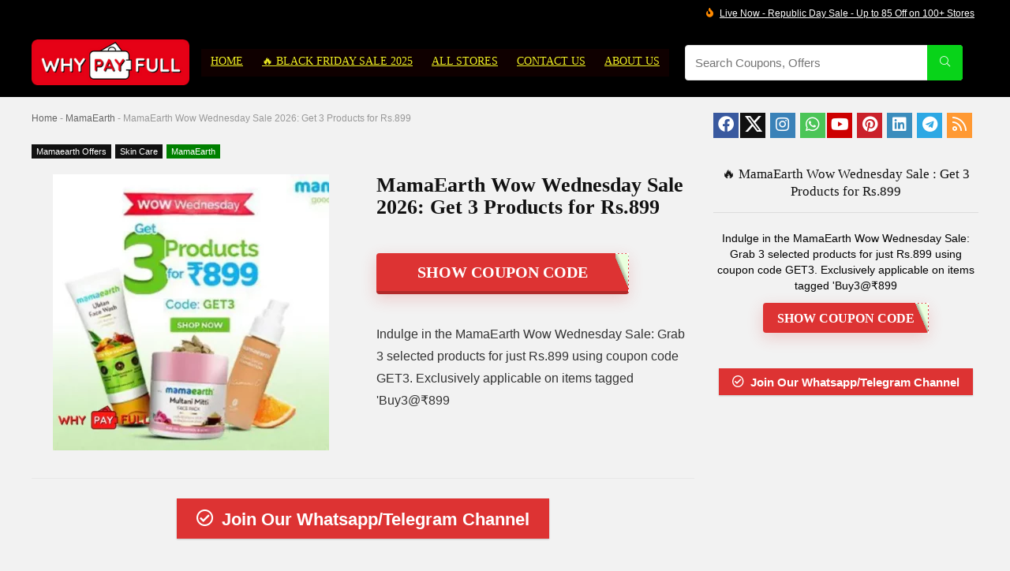

--- FILE ---
content_type: text/html; charset=UTF-8
request_url: https://whypayfull.in/mamaearth-wow-wednesday-sale/
body_size: 48833
content:
<!DOCTYPE html><html lang="en-US" prefix="og: https://ogp.me/ns#"><head><script data-no-optimize="1">var litespeed_docref=sessionStorage.getItem("litespeed_docref");litespeed_docref&&(Object.defineProperty(document,"referrer",{get:function(){return litespeed_docref}}),sessionStorage.removeItem("litespeed_docref"));</script> <meta charset="UTF-8" /><meta name="viewport" content="width=device-width, initial-scale=1.0" /><link rel="profile" href="http://gmpg.org/xfn/11" /><link rel="pingback" href="https://whypayfull.in/xmlrpc.php" /><style>img:is([sizes="auto" i], [sizes^="auto," i]) { contain-intrinsic-size: 3000px 1500px }</style> <script id="google_gtagjs-js-consent-mode-data-layer" type="litespeed/javascript">window.dataLayer=window.dataLayer||[];function gtag(){dataLayer.push(arguments)}
gtag('consent','default',{"ad_personalization":"denied","ad_storage":"denied","ad_user_data":"denied","analytics_storage":"denied","functionality_storage":"denied","security_storage":"denied","personalization_storage":"denied","region":["AT","BE","BG","CH","CY","CZ","DE","DK","EE","ES","FI","FR","GB","GR","HR","HU","IE","IS","IT","LI","LT","LU","LV","MT","NL","NO","PL","PT","RO","SE","SI","SK"],"wait_for_update":500});window._googlesitekitConsentCategoryMap={"statistics":["analytics_storage"],"marketing":["ad_storage","ad_user_data","ad_personalization"],"functional":["functionality_storage","security_storage"],"preferences":["personalization_storage"]};window._googlesitekitConsents={"ad_personalization":"denied","ad_storage":"denied","ad_user_data":"denied","analytics_storage":"denied","functionality_storage":"denied","security_storage":"denied","personalization_storage":"denied","region":["AT","BE","BG","CH","CY","CZ","DE","DK","EE","ES","FI","FR","GB","GR","HR","HU","IE","IS","IT","LI","LT","LU","LV","MT","NL","NO","PL","PT","RO","SE","SI","SK"],"wait_for_update":500}</script> <title>MamaEarth Wow Wednesday Sale 2026: Get 3 Products for Rs.899 - Why Pay Full</title><meta name="description" content="Indulge in the MamaEarth Wow Wednesday Sale : Use Coupon &quot;GET3&quot; and Grab 3 selected products for just Rs.899 using coupon. Exclusively applicable on items tagged &#039;Buy3@₹899"/><meta name="robots" content="follow, index, max-snippet:-1, max-video-preview:-1, max-image-preview:large"/><link rel="canonical" href="https://whypayfull.in/mamaearth-wow-wednesday-sale/" /><meta property="og:locale" content="en_US" /><meta property="og:type" content="article" /><meta property="og:title" content="MamaEarth Wow Wednesday Sale 2026: Get 3 Products for Rs.899 - Why Pay Full" /><meta property="og:description" content="Indulge in the MamaEarth Wow Wednesday Sale : Use Coupon &quot;GET3&quot; and Grab 3 selected products for just Rs.899 using coupon. Exclusively applicable on items tagged &#039;Buy3@₹899" /><meta property="og:url" content="https://whypayfull.in/mamaearth-wow-wednesday-sale/" /><meta property="og:site_name" content="Why Pay Full" /><meta property="article:publisher" content="https://www.facebook.com/WhyPayFullDeals" /><meta property="article:author" content="https://www.facebook.com/tushar.varshney.14" /><meta property="article:tag" content="Coupon" /><meta property="article:tag" content="mamaearth" /><meta property="article:tag" content="skin care" /><meta property="article:section" content="Mamaearth Offers" /><meta property="og:updated_time" content="2024-01-18T19:14:08+05:30" /><meta property="og:image" content="https://whypayfull.in/wp-content/uploads/2024/01/MamaEarth-Wow-Wednesday-Sale-Get-3-Products-for-Rs.899.webp" /><meta property="og:image:secure_url" content="https://whypayfull.in/wp-content/uploads/2024/01/MamaEarth-Wow-Wednesday-Sale-Get-3-Products-for-Rs.899.webp" /><meta property="og:image:width" content="512" /><meta property="og:image:height" content="512" /><meta property="og:image:alt" content="MamaEarth Wow Wednesday Sale - Get 3 Products for Rs.899" /><meta property="og:image:type" content="image/webp" /><meta property="article:published_time" content="2024-01-18T13:53:28+05:30" /><meta property="article:modified_time" content="2024-01-18T19:14:08+05:30" /><meta name="twitter:card" content="summary_large_image" /><meta name="twitter:title" content="MamaEarth Wow Wednesday Sale 2026: Get 3 Products for Rs.899 - Why Pay Full" /><meta name="twitter:description" content="Indulge in the MamaEarth Wow Wednesday Sale : Use Coupon &quot;GET3&quot; and Grab 3 selected products for just Rs.899 using coupon. Exclusively applicable on items tagged &#039;Buy3@₹899" /><meta name="twitter:site" content="@hashtag_gareeb" /><meta name="twitter:creator" content="@hashtag_gareeb" /><meta name="twitter:image" content="https://whypayfull.in/wp-content/uploads/2024/01/MamaEarth-Wow-Wednesday-Sale-Get-3-Products-for-Rs.899.webp" /><meta name="twitter:label1" content="Time to read" /><meta name="twitter:data1" content="3 minutes" /> <script type="application/ld+json" class="rank-math-schema-pro">{"@context":"https://schema.org","@graph":[[{"@context":"https://schema.org","@type":"SiteNavigationElement","@id":"#rank-math-toc","name":"What is the MamaEarth Wow Wednesday Sale [wpsm_custom_meta type=date field=year]?","url":"https://whypayfull.in/mamaearth-wow-wednesday-sale/#what-is-the-mama-earth-wow-wednesday-sale-wpsm-custom-meta-type-date-field-year"},{"@context":"https://schema.org","@type":"SiteNavigationElement","@id":"#rank-math-toc","name":"How to Shop on the MamaEarth Wow Wednesday Sale [wpsm_custom_meta type=date field=year]?","url":"https://whypayfull.in/mamaearth-wow-wednesday-sale/#how-to-shop-on-the-mama-earth-wow-wednesday-sale-wpsm-custom-meta-type-date-field-year"},{"@context":"https://schema.org","@type":"SiteNavigationElement","@id":"#rank-math-toc","name":"Why You Should Shop on the MamaEarth Wow Wednesday Sale [wpsm_custom_meta type=date field=year]?","url":"https://whypayfull.in/mamaearth-wow-wednesday-sale/#why-you-should-shop-on-the-mama-earth-wow-wednesday-sale-wpsm-custom-meta-type-date-field-year"},{"@context":"https://schema.org","@type":"SiteNavigationElement","@id":"#rank-math-toc","name":"Conclusion:","url":"https://whypayfull.in/mamaearth-wow-wednesday-sale/#conclusion"},{"@context":"https://schema.org","@type":"SiteNavigationElement","@id":"#rank-math-toc","name":"FAQ&#039;s","url":"https://whypayfull.in/mamaearth-wow-wednesday-sale/#fa-qs"}],{"@type":"Place","@id":"https://whypayfull.in/#place","address":{"@type":"PostalAddress","streetAddress":"Sunar Gali,","addressLocality":"Purana Bazar, Bahjoi","addressRegion":"Moradabad","postalCode":"244410","addressCountry":"Inida"}},{"@type":"Organization","@id":"https://whypayfull.in/#organization","name":"Tushar Varshney Gareeb","url":"https://whypayfull.in","sameAs":["https://www.facebook.com/WhyPayFullDeals","https://twitter.com/hashtag_gareeb"],"email":"contact@whypayfull.in","address":{"@type":"PostalAddress","streetAddress":"Sunar Gali,","addressLocality":"Purana Bazar, Bahjoi","addressRegion":"Moradabad","postalCode":"244410","addressCountry":"Inida"},"logo":{"@type":"ImageObject","@id":"https://whypayfull.in/#logo","url":"https://whypayfull.in/wp-content/uploads/2022/05/Why_Pay_Full_Logo_Original-removebg-preview__1_-removebg-preview.png","contentUrl":"https://whypayfull.in/wp-content/uploads/2022/05/Why_Pay_Full_Logo_Original-removebg-preview__1_-removebg-preview.png","caption":"Why Pay Full","inLanguage":"en-US","width":"250","height":"81"},"contactPoint":[{"@type":"ContactPoint","telephone":"+917017262698","contactType":"technical support"}],"location":{"@id":"https://whypayfull.in/#place"}},{"@type":"WebSite","@id":"https://whypayfull.in/#website","url":"https://whypayfull.in","name":"Why Pay Full","alternateName":"WPF","publisher":{"@id":"https://whypayfull.in/#organization"},"inLanguage":"en-US"},{"@type":"ImageObject","@id":"https://whypayfull.in/wp-content/uploads/2024/01/MamaEarth-Wow-Wednesday-Sale-Get-3-Products-for-Rs.899.webp","url":"https://whypayfull.in/wp-content/uploads/2024/01/MamaEarth-Wow-Wednesday-Sale-Get-3-Products-for-Rs.899.webp","width":"512","height":"512","caption":"MamaEarth Wow Wednesday Sale - Get 3 Products for Rs.899","inLanguage":"en-US"},{"@type":"BreadcrumbList","@id":"https://whypayfull.in/mamaearth-wow-wednesday-sale/#breadcrumb","itemListElement":[{"@type":"ListItem","position":"1","item":{"@id":"https://whypayfull.in","name":"Home"}},{"@type":"ListItem","position":"2","item":{"@id":"https://whypayfull.in/coupons/mamaearth-coupons/","name":"MamaEarth"}},{"@type":"ListItem","position":"3","item":{"@id":"https://whypayfull.in/mamaearth-wow-wednesday-sale/","name":"MamaEarth Wow Wednesday Sale 2026: Get 3 Products for Rs.899"}}]},{"@type":"WebPage","@id":"https://whypayfull.in/mamaearth-wow-wednesday-sale/#webpage","url":"https://whypayfull.in/mamaearth-wow-wednesday-sale/","name":"MamaEarth Wow Wednesday Sale 2026: Get 3 Products for Rs.899 - Why Pay Full","datePublished":"2024-01-18T13:53:28+05:30","dateModified":"2024-01-18T19:14:08+05:30","isPartOf":{"@id":"https://whypayfull.in/#website"},"primaryImageOfPage":{"@id":"https://whypayfull.in/wp-content/uploads/2024/01/MamaEarth-Wow-Wednesday-Sale-Get-3-Products-for-Rs.899.webp"},"inLanguage":"en-US","breadcrumb":{"@id":"https://whypayfull.in/mamaearth-wow-wednesday-sale/#breadcrumb"}},{"@type":"Person","@id":"https://whypayfull.in/mamaearth-wow-wednesday-sale/#author","name":"","image":{"@type":"ImageObject","@id":"https://whypayfull.in/wp-content/litespeed/avatar/eb2ba08c76c303c4a9375c595b1e0356.jpg?ver=1769157301","url":"https://whypayfull.in/wp-content/litespeed/avatar/eb2ba08c76c303c4a9375c595b1e0356.jpg?ver=1769157301","caption":"","inLanguage":"en-US"},"sameAs":["https://tusharvarshney.com/","https://www.facebook.com/tushar.varshney.14","https://twitter.com/https://twitter.com/hashtag_gareeb"],"worksFor":{"@id":"https://whypayfull.in/#organization"}},{"@type":"Article","headline":"MamaEarth Wow Wednesday Sale [wpsm_custom_meta type=date field=year]: Get 3 Products for Rs.899","keywords":"MamaEarth Wow Wednesday Sale","datePublished":"2024-01-18T13:53:28+05:30","dateModified":"2024-01-18T19:14:08+05:30","articleSection":"MamaEarth","author":{"@id":"https://whypayfull.in/mamaearth-wow-wednesday-sale/#author","name":""},"publisher":{"@id":"https://whypayfull.in/#organization"},"description":"Indulge in the MamaEarth Wow Wednesday Sale : Use Coupon &quot;GET3&quot; and Grab 3 selected products for just Rs.899 using coupon. Exclusively applicable on items tagged &#039;Buy3@\u20b9899","name":"MamaEarth Wow Wednesday Sale [wpsm_custom_meta type=date field=year]: Get 3 Products for Rs.899","@id":"https://whypayfull.in/mamaearth-wow-wednesday-sale/#richSnippet","isPartOf":{"@id":"https://whypayfull.in/mamaearth-wow-wednesday-sale/#webpage"},"image":{"@id":"https://whypayfull.in/wp-content/uploads/2024/01/MamaEarth-Wow-Wednesday-Sale-Get-3-Products-for-Rs.899.webp"},"inLanguage":"en-US","mainEntityOfPage":{"@id":"https://whypayfull.in/mamaearth-wow-wednesday-sale/#webpage"}}]}</script> <link rel='dns-prefetch' href='//www.googletagmanager.com' /><link rel='dns-prefetch' href='//pagead2.googlesyndication.com' /><link rel="alternate" type="application/rss+xml" title="Why Pay Full &raquo; Feed" href="https://whypayfull.in/feed/" /><link rel="alternate" type="application/rss+xml" title="Why Pay Full &raquo; Comments Feed" href="https://whypayfull.in/comments/feed/" /><link rel="alternate" type="application/rss+xml" title="Why Pay Full &raquo; MamaEarth Wow Wednesday Sale 2026: Get 3 Products for Rs.899 Comments Feed" href="https://whypayfull.in/mamaearth-wow-wednesday-sale/feed/" /><link rel="alternate" type="application/rss+xml" title="Why Pay Full &raquo; Stories Feed" href="https://whypayfull.in/web-stories/feed/"><style id="litespeed-ccss">.wp-block-group{box-sizing:border-box}ul{box-sizing:border-box}.wp-block-spacer{clear:both}:root{--wp--preset--font-size--normal:16px;--wp--preset--font-size--huge:42px}:where(figure){margin:0 0 1em}:root{--rankmath-wp-adminbar-height:0}:root{--wp--preset--aspect-ratio--square:1;--wp--preset--aspect-ratio--4-3:4/3;--wp--preset--aspect-ratio--3-4:3/4;--wp--preset--aspect-ratio--3-2:3/2;--wp--preset--aspect-ratio--2-3:2/3;--wp--preset--aspect-ratio--16-9:16/9;--wp--preset--aspect-ratio--9-16:9/16;--wp--preset--color--black:#000;--wp--preset--color--cyan-bluish-gray:#abb8c3;--wp--preset--color--white:#fff;--wp--preset--color--pale-pink:#f78da7;--wp--preset--color--vivid-red:#cf2e2e;--wp--preset--color--luminous-vivid-orange:#ff6900;--wp--preset--color--luminous-vivid-amber:#fcb900;--wp--preset--color--light-green-cyan:#7bdcb5;--wp--preset--color--vivid-green-cyan:#00d084;--wp--preset--color--pale-cyan-blue:#8ed1fc;--wp--preset--color--vivid-cyan-blue:#0693e3;--wp--preset--color--vivid-purple:#9b51e0;--wp--preset--color--main:var(--rehub-main-color);--wp--preset--color--secondary:var(--rehub-sec-color);--wp--preset--color--buttonmain:var(--rehub-main-btn-bg);--wp--preset--color--cyan-grey:#abb8c3;--wp--preset--color--orange-light:#fcb900;--wp--preset--color--red:#cf2e2e;--wp--preset--color--red-bright:#f04057;--wp--preset--color--vivid-green:#00d084;--wp--preset--color--orange:#ff6900;--wp--preset--color--blue:#0693e3;--wp--preset--gradient--vivid-cyan-blue-to-vivid-purple:linear-gradient(135deg,rgba(6,147,227,1) 0%,#9b51e0 100%);--wp--preset--gradient--light-green-cyan-to-vivid-green-cyan:linear-gradient(135deg,#7adcb4 0%,#00d082 100%);--wp--preset--gradient--luminous-vivid-amber-to-luminous-vivid-orange:linear-gradient(135deg,rgba(252,185,0,1) 0%,rgba(255,105,0,1) 100%);--wp--preset--gradient--luminous-vivid-orange-to-vivid-red:linear-gradient(135deg,rgba(255,105,0,1) 0%,#cf2e2e 100%);--wp--preset--gradient--very-light-gray-to-cyan-bluish-gray:linear-gradient(135deg,#eee 0%,#a9b8c3 100%);--wp--preset--gradient--cool-to-warm-spectrum:linear-gradient(135deg,#4aeadc 0%,#9778d1 20%,#cf2aba 40%,#ee2c82 60%,#fb6962 80%,#fef84c 100%);--wp--preset--gradient--blush-light-purple:linear-gradient(135deg,#ffceec 0%,#9896f0 100%);--wp--preset--gradient--blush-bordeaux:linear-gradient(135deg,#fecda5 0%,#fe2d2d 50%,#6b003e 100%);--wp--preset--gradient--luminous-dusk:linear-gradient(135deg,#ffcb70 0%,#c751c0 50%,#4158d0 100%);--wp--preset--gradient--pale-ocean:linear-gradient(135deg,#fff5cb 0%,#b6e3d4 50%,#33a7b5 100%);--wp--preset--gradient--electric-grass:linear-gradient(135deg,#caf880 0%,#71ce7e 100%);--wp--preset--gradient--midnight:linear-gradient(135deg,#020381 0%,#2874fc 100%);--wp--preset--font-size--small:13px;--wp--preset--font-size--medium:20px;--wp--preset--font-size--large:36px;--wp--preset--font-size--x-large:42px;--wp--preset--font-family--system-font:-apple-system,BlinkMacSystemFont,"Segoe UI",Roboto,Oxygen-Sans,Ubuntu,Cantarell,"Helvetica Neue",sans-serif;--wp--preset--font-family--rh-nav-font:var(--rehub-nav-font,-apple-system,BlinkMacSystemFont,"Segoe UI",Roboto,Oxygen-Sans,Ubuntu,Cantarell,"Helvetica Neue",sans-serif);--wp--preset--font-family--rh-head-font:var(--rehub-head-font,-apple-system,BlinkMacSystemFont,"Segoe UI",Roboto,Oxygen-Sans,Ubuntu,Cantarell,"Helvetica Neue",sans-serif);--wp--preset--font-family--rh-btn-font:var(--rehub-btn-font,-apple-system,BlinkMacSystemFont,"Segoe UI",Roboto,Oxygen-Sans,Ubuntu,Cantarell,"Helvetica Neue",sans-serif);--wp--preset--font-family--rh-body-font:var(--rehub-body-font,-apple-system,BlinkMacSystemFont,"Segoe UI",Roboto,Oxygen-Sans,Ubuntu,Cantarell,"Helvetica Neue",sans-serif);--wp--preset--spacing--20:.44rem;--wp--preset--spacing--30:.67rem;--wp--preset--spacing--40:1rem;--wp--preset--spacing--50:1.5rem;--wp--preset--spacing--60:2.25rem;--wp--preset--spacing--70:3.38rem;--wp--preset--spacing--80:5.06rem;--wp--preset--shadow--natural:6px 6px 9px rgba(0,0,0,.2);--wp--preset--shadow--deep:12px 12px 50px rgba(0,0,0,.4);--wp--preset--shadow--sharp:6px 6px 0px rgba(0,0,0,.2);--wp--preset--shadow--outlined:6px 6px 0px -3px rgba(255,255,255,1),6px 6px rgba(0,0,0,1);--wp--preset--shadow--crisp:6px 6px 0px rgba(0,0,0,1)}:root{--wp--style--global--content-size:760px;--wp--style--global--wide-size:900px}:where(body){margin:0}body{padding-top:0;padding-right:0;padding-bottom:0;padding-left:0}a:where(:not(.wp-element-button)){text-decoration:none}h1{font-size:29px;line-height:34px;margin-top:10px;margin-bottom:31px}h2{font-size:25px;line-height:31px;margin-top:10px;margin-bottom:31px}h4{font-size:18px;line-height:24px;margin-top:10px;margin-bottom:18px}html,body,div,span,h1,h2,h4,p,a,img,ins,strong,i,center,ul,li,form,label,article,aside,figure,header,nav{margin:0;padding:0;border:0;font-size:100%;font:inherit;vertical-align:baseline}article,aside,figure,header,nav{display:block}*{box-sizing:border-box}ins{text-decoration:none}ul{list-style:none}body{background-color:#fff;color:#000;font-size:15px;font-family:Roboto,"Helvetica Neue",-apple-system,system-ui,BlinkMacSystemFont,"Segoe UI",Oxygen-Sans,sans-serif}:root :where(a:where(:not(.wp-element-button))){text-decoration:none!important}button{outline:none}h3 a,h4 a{color:#111;text-decoration:none}h1,h2,h4{font-weight:700;color:#111}h1{font-size:29px;line-height:34px;margin:10px 0 31px}h2{font-size:25px;line-height:30px;margin:10px 0 31px}h4{font-size:18px;line-height:24px;margin:10px 0 18px}article p,.post p{margin:0 0 31px}article strong,.post strong{font-weight:700}article,.post{font-size:16px;line-height:28px;color:#333}p strong{font-weight:700}img{max-width:100%;height:auto;vertical-align:top;border:0}.clearfix:before,.clearfix:after{content:"";display:table}.clearfix:after{clear:both}.clearbox{clear:both}span.comm_count_meta:before,span.postview_meta:before,.postNavigation .postnavprev:before,.icon-search-onclick:before,.wpsm_score_box .priced_block .btn_offer_block:not(.rehub_offer_coupon):before{font-family:rhicons}#main_header{z-index:998}.responsive_nav_wrap{display:none;position:relative;width:100%}header .logo-section{padding:15px 0;overflow:visible}header .logo{max-width:450px;float:left;margin-right:15px;line-height:0}.header-actions-logo{float:right}.header_one_row .main-nav{background:none transparent!important;border:none!important}.header_one_row nav.top_menu>ul>li{border:none!important}.icon-search-onclick:before{content:"\f002"}button.icon-search-onclick i{font-size:20px!important}button.icon-search-onclick:before{display:none}form.search-form{padding:0;border:none;position:relative;width:auto;display:flex;margin:0;max-width:100%}form.search-form input[type=text]{border:1px solid #e1e1e1;height:38px;background-color:#fff;padding:2px 45px 2px 12px}form.search-form [type=submit]{border:none;padding:0 16px;line-height:38px;height:38px;vertical-align:middle;position:absolute;top:0;right:0}.search-header-contents{width:100%;height:100%;position:fixed;left:0;top:0;right:0;bottom:0;opacity:0;visibility:hidden;z-index:9999999;text-align:center;margin:0 auto;background-color:rgba(0,0,0,.7)}.search-header-contents .search-form{max-width:1000px;margin:0 auto;width:100%;transform:translateY(-100%);opacity:0}.search-header-contents form.search-form input[type=text]{width:100%;height:74px;border:none;line-height:74px;font-size:25px;padding:5px 37px 5px 25px!important}.search-header-contents form.search-form [type=submit]{line-height:74px;height:74px;background:#fff!important;color:#333!important;padding:0 25px;font-size:25px}.rh-outer-wrap{transform-origin:center top}.head_search .search-form,.head_search form.search-form input[type=text]{width:100%;clear:both}.main-nav{background:#fcfcfc}.main-nav:after{content:'';display:table;clear:both}nav.top_menu{position:relative}nav.top_menu>ul{display:flex;margin:0}nav.top_menu ul li{position:relative}nav.top_menu>ul>li>a{font-weight:700;font-size:16px;line-height:19px;position:relative;color:#111;padding:8px 13px 11px;display:inline-block}nav.top_menu>ul>li{border-right:1px solid rgba(0,0,0,.08)}nav.top_menu>ul>li:last-child{border-right:none!important;box-shadow:none}#slide-menu-mobile{display:none}#mobpanelimg{max-height:100px;max-width:150px;width:auto;height:auto}.rh-close-btn,.rh-close-btn i{width:40px;height:40px;font-size:20px;line-height:40px}#main_header.dark_style{background-color:#141414}.main-nav.dark_style .dl-menuwrapper button i{color:#fff}.main-nav.dark_style .dl-menuwrapper button svg line{stroke:#fff}.main-nav.dark_style{max-height:70px;background:#353535}.main-nav.dark_style nav.top_menu>ul>li>a{color:#fbfbfb}.main-nav.dark_style nav.top_menu>ul>li{border-right:1px solid rgba(255,255,255,.15)}a.logo_image_mobile img{max-height:50px;max-width:160px;vertical-align:middle;height:auto;width:auto}#logo_mobile_wrapper,a.logo_image_mobile img{display:none}.dl-menuwrapper button{border:none;width:48px;height:53px;overflow:hidden;position:relative;outline:none;background:0 0}.dl-menuwrapper button i{color:#111;font-size:36px}.dl-menuwrapper button svg line{stroke:#111;stroke-width:2;stroke-dasharray:26;animation:svglineltr 1s linear}#mobile-menu-icons{padding-right:7px}@keyframes svglineltr{0%{stroke-dashoffset:26}100%{stroke-dashoffset:0}}.rh-container{margin:0 auto;border:none;background:none transparent;width:1200px;box-shadow:none;position:relative;clear:both;padding:0}.rh-content-wrap{padding-top:20px;padding-bottom:20px}.main-side{width:840px;float:left;position:relative}.main-side{min-height:70vh}.sidebar{width:336px;float:right;overflow:hidden}.wpsm-one-half{width:48%}.wpsm-one-half{position:relative;margin-right:4%;margin-bottom:5px;float:left}.wpsm-column-last,.wpsm-one-half:last-of-type{margin-right:0!important;clear:right}.wpsm-column-last:after{content:".";display:block;clear:both;visibility:hidden;line-height:0;height:0}.rhscrollthin{scrollbar-width:thin;scrollbar-color:transparent transparent}.rhscrollthin::-webkit-scrollbar{width:8px;height:8px}.rhscrollthin::-webkit-scrollbar-track{background-color:transparent;border-radius:20px}.rhscrollthin::-webkit-scrollbar-thumb{background-color:transparent;border-radius:20px;border:1px solid transparent}@media screen and (max-width:1279px) and (min-width:1141px){.rh-container{width:1080px}.main-side{width:755px}.sidebar{width:300px}nav.top_menu>ul>li>a{padding-left:12px;padding-right:12px}}@media (max-width:1140px){header .logo{max-width:250px}}@media (max-width:1140px) and (min-width:1024px){.rh-container{width:980px}.main-side{width:655px}.sidebar{width:300px}nav.top_menu>ul>li>a{font-size:14px;padding-left:8px;padding-right:8px}nav.top_menu>ul>li{border:none}}@media (max-width:1024px){body .disabletabletpadding{padding:0!important}.hideontablet{display:none!important}.responsive_nav_wrap{display:block}.header-actions-logo{display:none}.tabletblockdisplay{display:block!important;width:100%!important;float:none!important;margin:0 0 10px;clear:both!important}nav.top_menu,.header_top_wrap{display:none}.float-panel-woo-btn{background:0 0!important}}@media (max-width:1023px) and (min-width:768px){.sidebar{border:none;clear:both;column-count:2;column-gap:20px}.sidebar .widget{margin:0 0 20px;clear:none;break-inside:avoid;transform:translateZ(0);column-width:350px}}@media (max-width:1023px){.sidebar{margin:30px auto 0 auto}.sidebar,.main-side{width:100%;float:none;display:block}.rh-container{width:100%;padding-left:15px;padding-right:15px}.header_wrap .rh-container{padding:0}#float-panel-woo-area .float-panel-woo-btn{margin:0;width:100%}#float-panel-woo-area .rh-container{padding:10px 15px}#float-panel-woo-area{bottom:0;top:auto;transform:translateY(100%);box-shadow:none}}@media (max-width:767px){.hideonmobile{display:none!important}article h1{font-size:28px;line-height:32px}}@media (max-width:567px){.wpsm-one-half{width:100%;float:none;margin-right:0;margin-bottom:20px}}@media (max-width:479px){.main-side{border:none;box-shadow:none;padding:0}body:not(.dark_body):not(.page-template-template-systempages){background:#fff!important}body:not(.dark_body) .rh-post-wrapper{background:0 0;padding:0;border:none;box-shadow:none}.showonsmobile{display:block!important}.hideonsmobile{display:none!important}}@media (min-width:768px){.search-header-contents{padding:30vh 30px 70vh}}.title_single_area h1{font-size:34px;line-height:34px;margin:0 0 20px;word-break:break-word}span.comm_count_meta:before,span.postview_meta:before{font-size:3px;line-height:12px;vertical-align:middle;padding-right:5px;content:"\f111";font-style:normal}span.postview_meta:before{content:"\f06e";font-size:12px}span.comm_count_meta:before{content:"\f4ad";font-size:12px}.post-meta-big a{color:#111;text-decoration:none}.post-meta-big span.postview_meta:before,.post-meta-big span.comm_count_meta:before{font-size:20px;padding-right:8px}.post-meta-big span.postview_meta{color:#c00}.post-meta-big span.postview_meta:before{content:"\f0e7"}.post-meta-big span.comm_count_meta:before{content:"\f4a6"}.post{margin-bottom:15px;counter-reset:wpsmtop;word-wrap:break-word}a.rh-cat-label-title{font-style:normal!important;background-color:#111;padding:3px 6px!important;color:#fff;font-size:11px!important;white-space:nowrap;text-decoration:none;display:inline-block;margin:0 5px 5px 0;line-height:12px!important}a.rh-cat-label-title.rh-dealstore-cat{background-color:green}#topcontrol{transform-style:preserve-3d;backface-visibility:hidden;z-index:1008;background:rgba(0,0,0,.4);border-radius:5px 0 0 5px;position:fixed;bottom:125px;right:0;overflow:auto;font-size:16px;line-height:32px;height:32px;width:32px;color:#fff!important;text-align:center;opacity:0}img.lazyload{opacity:0;visibility:hidden}.widget{margin-bottom:35px;clear:both;overflow:hidden}.widget h2{position:relative;border-bottom:1px solid #ddd;padding-bottom:15px;font-weight:400;font-size:17px;line-height:22px;color:#111;margin:0 0 22px}.widget p{font-size:14px;margin-bottom:12px;line-height:20px}p:empty{display:none}.orangecolor{color:#ff8a00}.greycolor{color:grey}.whitebg{background:#fff}.position-relative{position:relative}.rhhidden{display:none}.flowhidden{overflow:hidden}.text-center{text-align:center}.fontbold{font-weight:700}.lineheight25{line-height:25px}.lineheight20{line-height:20px}.lineheight15{line-height:15px}.roundborder50p{border-radius:50%}.border-grey-bottom{border-bottom:1px solid rgba(206,206,206,.3)}.floatleft{float:left}.floatright{float:right}body .font80{font-size:80%}body .font110{font-size:110%}body .font15px{font-size:15px}.mr5{margin-right:5px!important}.mr15{margin-right:15px!important}.mr20{margin-right:20px!important}.ml5{margin-left:5px!important}.ml15{margin-left:15px!important}.ml20{margin-left:20px!important}.ml30{margin-left:30px!important}.mt10{margin-top:10px!important}.mt5{margin-top:5px!important}.mt15{margin-top:15px!important}.mb0{margin-bottom:0!important}.mb5{margin-bottom:5px!important}.mb10{margin-bottom:10px!important}.mb15{margin-bottom:15px!important}.mb25{margin-bottom:25px!important}.pr15{padding-right:15px!important}.pl15{padding-left:15px!important}.pt10{padding-top:10px!important}.pt15{padding-top:15px!important}.pb0{padding-bottom:0!important}.pb10{padding-bottom:10px!important}.pb15{padding-bottom:15px!important}.pb20{padding-bottom:20px!important}input[type=text],textarea{box-sizing:border-box;outline:0;padding:9px 10px;color:#444;background:none #fff;border:1px solid #ccc;line-height:18px;font-weight:400;font-size:15px;line-height:18px;-webkit-appearance:none}.rh-float-panel{transform:translateY(-100%);opacity:0;visibility:hidden;position:fixed;left:0;top:0;z-index:100000;background:rgba(255,255,255,.97);box-shadow:0 0 20px rgb(187 187 187/36%);width:100%}.float-panel-woo-image img{max-height:50px;width:auto}.width-100p{width:100%}.img-width-auto img{width:auto}.img-maxh-350 img{max-height:350px}nav.top_menu>ul:not(.off-canvas)>li>a:after{position:absolute;top:0;left:50%;content:"";height:3px;width:0}nav.top_menu>ul:not(.off-canvas)>li>a:after{top:-1px}.rh-circular-hover:before{content:"";position:absolute;top:-10px;left:-10px;width:calc(100% + 20px);height:calc(100% + 20px);background-color:rgba(0,0,0,.05);transform:scale(0);border-radius:100%;z-index:1}@media (max-width:479px){.img-mobs-maxh-250 img{max-height:250px}body .img-mobs-maxh-250{height:250px}}.rh-line-left{border-left:1px solid rgba(206,206,206,.3)}.abdposright{position:absolute;top:0;right:0;z-index:2}.rh-hovered-scale{opacity:0;transform:scale(0)}.rh-shadow4{box-shadow:0 5px 23px rgba(188,207,219,.35);border-top:1px solid #f8f8f8}.favour_in_row{display:inline-block;margin:0 6px 6px 0}.priced_block{margin-bottom:15px}.priced_block .btn_offer_block{font-weight:700;font-size:16px;line-height:17px;padding:.65em 1.1em;color:#fff!important;text-transform:uppercase;position:relative;text-align:center;border:none;text-decoration:none;display:inline-block}.wpsm_score_box .priced_block .btn_offer_block{font-size:20px;line-height:20px;text-align:center;display:block;padding:14px 20px;width:100%;border-bottom:4px solid rgba(0,0,0,.2)!important;margin-bottom:12px}.wpsm_score_box .priced_block .btn_offer_block:not(.rehub_offer_coupon):before{margin:0 5px;content:"\e907"}.brand_logo_small{color:#666;font-size:12px;line-height:16px}body .brand_logo_small img{max-width:100px;height:auto;width:auto;margin-top:5px;max-height:60px}.social_icon a{width:32px;height:32px;display:inline-block;margin-right:2px;color:#fff!important;font-size:20px;line-height:32px;text-align:center;position:relative;text-decoration:none!important}.social_icon .fb{background-color:#39599f}.social_icon .in{background-color:#3b8dbd}.social_icon .ins{background-color:#3a82b8}.social_icon .pn{background-color:#ca212a}.social_icon .rss{background-color:#f93}.social_icon .tw{background-color:#111}.social_icon .telegram{background-color:#2da8e4}.social_icon .yt{background-color:#cd0000}.social_icon .wa{background-color:#4bc557}.rh-flex-columns{display:flex;flex-wrap:wrap;justify-content:space-between;flex-direction:row}.rh-flex-center-align{align-items:center;display:flex;flex-direction:row}.rh-flex-right-align{margin-left:auto}.rh-flex-nowrap{flex-wrap:nowrap}.rh-flex-grow1{flex-grow:1;flex-basis:0}.wpsm-button{display:inline-block;white-space:nowrap;text-align:center;outline:none;background:#aaa;text-decoration:none;border:1px solid #7e7e7e;color:#fff;font-weight:700;padding:4px 10px;line-height:.8em;text-decoration:none;white-space:normal;box-shadow:0 1px 2px rgba(0,0,0,.2);position:relative;font-size:15px;font-style:normal}.wpsm-button.medium{padding:8px 16px;line-height:15px;font-size:15px}.wpsm-button.big{padding:12px 24px;line-height:22px;font-size:22px}.wpsm-button.medium i{padding-right:8px}.wpsm-button.big i{padding-right:10px}.rhicon{font-family:'rhicons'!important;speak:never;font-style:normal;font-weight:400;font-variant:normal;text-transform:none;line-height:1;display:inline-block;-webkit-font-smoothing:antialiased;-moz-osx-font-smoothing:grayscale}.rhi-chevron-up:before{content:"\f077"}.rhi-facebook:before{content:"\f09a"}.rhi-instagram:before{content:"\f16d"}.rhi-linkedin:before{content:"\f08c"}.rhi-pinterest:before{content:"\f0d2"}.rhi-rss:before{content:"\f09e"}.rhi-telegram:before{content:"\f2c6"}.rhi-twitter:before{content:"\f099"}.rhi-whatsapp:before{content:"\f232"}.rhi-youtube:before{content:"\f167"}.rhi-check-circle:before{content:"\f058"}.rhi-fire:before{content:"\f06d"}.rhi-search:before{content:"\f002"}.rhi-times:before{content:"\f00d"}.head_search .re-aj-search-wrap{position:absolute;z-index:999999;right:0;top:100%;box-shadow:0 1px 5px rgba(0,0,0,.15)}.head_search .re-aj-search-wrap{width:100%;margin-top:10px;border-radius:4px;min-width:280px}.re-aj-search-wrap{max-height:340px;overflow-y:auto;max-width:1000px;margin:0 auto;opacity:0;transform:translate3d(0,-10px,0);backface-visibility:hidden;margin-top:2px;background-color:#fff}.postNavigation{position:fixed;bottom:0;margin-top:-47px;z-index:9999;height:100px}.postNavigation .postnavprev{display:inline-block;background:#dfdfdf;vertical-align:middle;position:relative;width:40px;height:100px;color:#fff}.postNavigation .postnavprev:before{position:absolute;font-size:28px;top:50%;margin-top:-14px;line-height:28px}.prevPostBox .postnavprev:before{content:"\f104";left:12px}.nextPostBox{right:0}.prevPostBox{left:0}.postNavigation .thumbnail{float:right;margin-left:5px;position:relative;width:70px;height:70px;text-align:center}.postNavigation .headline{height:70px;overflow:hidden;position:relative;-webkit-font-smoothing:antialiased;font-size:14px;padding:0 8px}.postNavigation .headline span{font-size:10px;line-height:10px;text-transform:uppercase;letter-spacing:1px;display:block;margin-bottom:8px}.postNavigation .headline h4{margin:0}.postNavigation .inner-prevnext{position:absolute;top:0;height:100%;padding:15px;width:290px;background-color:#fff;color:#111!important}.postNavigation.prevPostBox .inner-prevnext{margin:0 40px 0 0;right:0}.breadcrumb{margin-bottom:20px;color:#999;font-size:12px;line-height:14px}.breadcrumb a{color:#666;text-decoration:none}.single .tags p{color:#666;font-size:12px;font-weight:700}nav.top_menu>ul>li>a{padding:6px 12px 10px;font-size:14px}nav.top_menu>ul>li>a{text-transform:uppercase}nav.top_menu>ul>li>a{font-weight:400}nav.top_menu>ul>li,.main-nav.dark_style nav.top_menu>ul>li{border:none}nav.top_menu>ul>li>a{font-family:"Roboto",trebuchet ms!important}:root{--rehub-nav-font:Roboto}h1,h2,h4{font-family:"Roboto",trebuchet ms}h1,h2,h4{font-weight:700}:root{--rehub-head-font:Roboto}.priced_block .btn_offer_block,.rehub-btn-font{font-family:"Roboto",trebuchet ms}:root{--rehub-btn-font:Roboto}.sidebar,body{font-family:"Roboto",arial!important}:root{--rehub-body-font:Roboto}header .main-nav,.main-nav.dark_style,.header_one_row .main-nav{background:none repeat scroll 0 0 #0f0000!important;box-shadow:none}.main-nav{border-bottom:none;border-top:none}.header_top_wrap{background:none repeat scroll 0 0 #000000!important}.header-top,.header_top_wrap{border:none!important}.header-top .top-social,.header-top .top-social a{color:#fff!important}nav.top_menu>ul>li>a{color:#ee2!important}.responsive_nav_wrap{background:none repeat scroll 0 0 #000000!important;box-shadow:none}.main-nav{border-bottom:none;border-top:none}.dl-menuwrapper button i{color:#0066bf!important}.dl-menuwrapper button svg line{stroke:#0066bf!important}#main_header{background-color:#000!important}nav.top_menu>ul:not(.off-canvas)>li>a:after{top:auto;bottom:0}.header-top{border:none}nav.top_menu>ul:not(.off-canvas)>li>a:after{background:#0812d1}@media (max-width:767px){.postNavigation .postnavprev{background:#0812d1}}a,.rehub-main-color{color:#0812d1}form.search-form [type=submit]{background:#08d319!important;color:#fff!important;outline:0}form.search-form input[type=text]{border-radius:4px}form.search-form [type=submit]{border-radius:0 4px 4px 0}input[type=text],textarea{border-radius:4px}#rhSplashSearch form.search-form input[type=text],#rhSplashSearch form.search-form [type=submit]{border-radius:0!important}.priced_block .btn_offer_block{background:none #d33!important;color:#fff!important;fill:#fff!important;border:none!important;text-decoration:none!important;outline:0;box-shadow:-1px 6px 19px rgba(221,51,51,.2)!important;border-radius:4px!important}.rehub_btn_color{background-color:#d33;border:1px solid #d33;color:#fff;text-shadow:none}@media (max-width:767px){#float-panel-woo-area{border-top:1px solid #d33}}:root{--rehub-main-color:#0812d1;--rehub-sec-color:#08d319;--rehub-main-btn-bg:#d33;--rehub-link-color:#0812d1}body{background-color:#f2f2f2;background-position:left top;background-repeat:repeat;background-image:none}form.search-form input[type=text],form.search-form [type=submit]{height:45px!important}form.search-form [type=submit]{line-height:43px!important}@media (max-width:768px){.sidebar{display:none!important}}.post-meta-big{display:none}.greycolor{color:#404040}.header-top{border-bottom:1px solid #eee;min-height:30px;overflow:visible}#main_header.dark_style .header-top{border-color:rgba(238,238,238,.22)}.rh_post_layout_big_offer .title_single_area h1{font-size:26px;line-height:28px}.rh_post_layout_big_offer .brand_logo_small img{display:block;margin-bottom:18px}.wpsm_score_box .priced_block .btn_offer_block{max-width:320px}.author_detail_box div p{font-size:14px;line-height:16px;color:#111;margin:0 0 10px}#cancel-comment-reply-link{border-bottom:1px dotted #111;margin:0 10px;text-decoration:none;font-size:12px}.comment-respond textarea{width:100%;margin-bottom:20px;clear:both}</style><link rel="preload" data-asynced="1" data-optimized="2" as="style" onload="this.onload=null;this.rel='stylesheet'" href="https://whypayfull.in/wp-content/litespeed/ucss/32b1b8478ef8771186fe1bccb5dd4345.css?ver=6aa13" /><script data-optimized="1" type="litespeed/javascript" data-src="https://whypayfull.in/wp-content/plugins/litespeed-cache/assets/js/css_async.min.js"></script> <style id='global-styles-inline-css' type='text/css'>:root{--wp--preset--aspect-ratio--square: 1;--wp--preset--aspect-ratio--4-3: 4/3;--wp--preset--aspect-ratio--3-4: 3/4;--wp--preset--aspect-ratio--3-2: 3/2;--wp--preset--aspect-ratio--2-3: 2/3;--wp--preset--aspect-ratio--16-9: 16/9;--wp--preset--aspect-ratio--9-16: 9/16;--wp--preset--color--black: #000000;--wp--preset--color--cyan-bluish-gray: #abb8c3;--wp--preset--color--white: #ffffff;--wp--preset--color--pale-pink: #f78da7;--wp--preset--color--vivid-red: #cf2e2e;--wp--preset--color--luminous-vivid-orange: #ff6900;--wp--preset--color--luminous-vivid-amber: #fcb900;--wp--preset--color--light-green-cyan: #7bdcb5;--wp--preset--color--vivid-green-cyan: #00d084;--wp--preset--color--pale-cyan-blue: #8ed1fc;--wp--preset--color--vivid-cyan-blue: #0693e3;--wp--preset--color--vivid-purple: #9b51e0;--wp--preset--color--main: var(--rehub-main-color);--wp--preset--color--secondary: var(--rehub-sec-color);--wp--preset--color--buttonmain: var(--rehub-main-btn-bg);--wp--preset--color--cyan-grey: #abb8c3;--wp--preset--color--orange-light: #fcb900;--wp--preset--color--red: #cf2e2e;--wp--preset--color--red-bright: #f04057;--wp--preset--color--vivid-green: #00d084;--wp--preset--color--orange: #ff6900;--wp--preset--color--blue: #0693e3;--wp--preset--gradient--vivid-cyan-blue-to-vivid-purple: linear-gradient(135deg,rgba(6,147,227,1) 0%,rgb(155,81,224) 100%);--wp--preset--gradient--light-green-cyan-to-vivid-green-cyan: linear-gradient(135deg,rgb(122,220,180) 0%,rgb(0,208,130) 100%);--wp--preset--gradient--luminous-vivid-amber-to-luminous-vivid-orange: linear-gradient(135deg,rgba(252,185,0,1) 0%,rgba(255,105,0,1) 100%);--wp--preset--gradient--luminous-vivid-orange-to-vivid-red: linear-gradient(135deg,rgba(255,105,0,1) 0%,rgb(207,46,46) 100%);--wp--preset--gradient--very-light-gray-to-cyan-bluish-gray: linear-gradient(135deg,rgb(238,238,238) 0%,rgb(169,184,195) 100%);--wp--preset--gradient--cool-to-warm-spectrum: linear-gradient(135deg,rgb(74,234,220) 0%,rgb(151,120,209) 20%,rgb(207,42,186) 40%,rgb(238,44,130) 60%,rgb(251,105,98) 80%,rgb(254,248,76) 100%);--wp--preset--gradient--blush-light-purple: linear-gradient(135deg,rgb(255,206,236) 0%,rgb(152,150,240) 100%);--wp--preset--gradient--blush-bordeaux: linear-gradient(135deg,rgb(254,205,165) 0%,rgb(254,45,45) 50%,rgb(107,0,62) 100%);--wp--preset--gradient--luminous-dusk: linear-gradient(135deg,rgb(255,203,112) 0%,rgb(199,81,192) 50%,rgb(65,88,208) 100%);--wp--preset--gradient--pale-ocean: linear-gradient(135deg,rgb(255,245,203) 0%,rgb(182,227,212) 50%,rgb(51,167,181) 100%);--wp--preset--gradient--electric-grass: linear-gradient(135deg,rgb(202,248,128) 0%,rgb(113,206,126) 100%);--wp--preset--gradient--midnight: linear-gradient(135deg,rgb(2,3,129) 0%,rgb(40,116,252) 100%);--wp--preset--font-size--small: 13px;--wp--preset--font-size--medium: 20px;--wp--preset--font-size--large: 36px;--wp--preset--font-size--x-large: 42px;--wp--preset--font-family--system-font: -apple-system,BlinkMacSystemFont,"Segoe UI",Roboto,Oxygen-Sans,Ubuntu,Cantarell,"Helvetica Neue",sans-serif;--wp--preset--font-family--rh-nav-font: var(--rehub-nav-font,-apple-system,BlinkMacSystemFont,"Segoe UI",Roboto,Oxygen-Sans,Ubuntu,Cantarell,"Helvetica Neue",sans-serif);--wp--preset--font-family--rh-head-font: var(--rehub-head-font,-apple-system,BlinkMacSystemFont,"Segoe UI",Roboto,Oxygen-Sans,Ubuntu,Cantarell,"Helvetica Neue",sans-serif);--wp--preset--font-family--rh-btn-font: var(--rehub-btn-font,-apple-system,BlinkMacSystemFont,"Segoe UI",Roboto,Oxygen-Sans,Ubuntu,Cantarell,"Helvetica Neue",sans-serif);--wp--preset--font-family--rh-body-font: var(--rehub-body-font,-apple-system,BlinkMacSystemFont,"Segoe UI",Roboto,Oxygen-Sans,Ubuntu,Cantarell,"Helvetica Neue",sans-serif);--wp--preset--spacing--20: 0.44rem;--wp--preset--spacing--30: 0.67rem;--wp--preset--spacing--40: 1rem;--wp--preset--spacing--50: 1.5rem;--wp--preset--spacing--60: 2.25rem;--wp--preset--spacing--70: 3.38rem;--wp--preset--spacing--80: 5.06rem;--wp--preset--shadow--natural: 6px 6px 9px rgba(0, 0, 0, 0.2);--wp--preset--shadow--deep: 12px 12px 50px rgba(0, 0, 0, 0.4);--wp--preset--shadow--sharp: 6px 6px 0px rgba(0, 0, 0, 0.2);--wp--preset--shadow--outlined: 6px 6px 0px -3px rgba(255, 255, 255, 1), 6px 6px rgba(0, 0, 0, 1);--wp--preset--shadow--crisp: 6px 6px 0px rgba(0, 0, 0, 1);}:root { --wp--style--global--content-size: 760px;--wp--style--global--wide-size: 900px; }:where(body) { margin: 0; }.wp-site-blocks > .alignleft { float: left; margin-right: 2em; }.wp-site-blocks > .alignright { float: right; margin-left: 2em; }.wp-site-blocks > .aligncenter { justify-content: center; margin-left: auto; margin-right: auto; }:where(.is-layout-flex){gap: 0.5em;}:where(.is-layout-grid){gap: 0.5em;}.is-layout-flow > .alignleft{float: left;margin-inline-start: 0;margin-inline-end: 2em;}.is-layout-flow > .alignright{float: right;margin-inline-start: 2em;margin-inline-end: 0;}.is-layout-flow > .aligncenter{margin-left: auto !important;margin-right: auto !important;}.is-layout-constrained > .alignleft{float: left;margin-inline-start: 0;margin-inline-end: 2em;}.is-layout-constrained > .alignright{float: right;margin-inline-start: 2em;margin-inline-end: 0;}.is-layout-constrained > .aligncenter{margin-left: auto !important;margin-right: auto !important;}.is-layout-constrained > :where(:not(.alignleft):not(.alignright):not(.alignfull)){max-width: var(--wp--style--global--content-size);margin-left: auto !important;margin-right: auto !important;}.is-layout-constrained > .alignwide{max-width: var(--wp--style--global--wide-size);}body .is-layout-flex{display: flex;}.is-layout-flex{flex-wrap: wrap;align-items: center;}.is-layout-flex > :is(*, div){margin: 0;}body .is-layout-grid{display: grid;}.is-layout-grid > :is(*, div){margin: 0;}body{padding-top: 0px;padding-right: 0px;padding-bottom: 0px;padding-left: 0px;}a:where(:not(.wp-element-button)){text-decoration: none;}h1{font-size: 29px;line-height: 34px;margin-top: 10px;margin-bottom: 31px;}h2{font-size: 25px;line-height: 31px;margin-top: 10px;margin-bottom: 31px;}h3{font-size: 20px;line-height: 28px;margin-top: 10px;margin-bottom: 25px;}h4{font-size: 18px;line-height: 24px;margin-top: 10px;margin-bottom: 18px;}h5{font-size: 16px;line-height: 20px;margin-top: 10px;margin-bottom: 15px;}h6{font-size: 14px;line-height: 20px;margin-top: 0px;margin-bottom: 10px;}:root :where(.wp-element-button, .wp-block-button__link){background-color: #32373c;border-width: 0;color: #fff;font-family: inherit;font-size: inherit;line-height: inherit;padding: calc(0.667em + 2px) calc(1.333em + 2px);text-decoration: none;}.has-black-color{color: var(--wp--preset--color--black) !important;}.has-cyan-bluish-gray-color{color: var(--wp--preset--color--cyan-bluish-gray) !important;}.has-white-color{color: var(--wp--preset--color--white) !important;}.has-pale-pink-color{color: var(--wp--preset--color--pale-pink) !important;}.has-vivid-red-color{color: var(--wp--preset--color--vivid-red) !important;}.has-luminous-vivid-orange-color{color: var(--wp--preset--color--luminous-vivid-orange) !important;}.has-luminous-vivid-amber-color{color: var(--wp--preset--color--luminous-vivid-amber) !important;}.has-light-green-cyan-color{color: var(--wp--preset--color--light-green-cyan) !important;}.has-vivid-green-cyan-color{color: var(--wp--preset--color--vivid-green-cyan) !important;}.has-pale-cyan-blue-color{color: var(--wp--preset--color--pale-cyan-blue) !important;}.has-vivid-cyan-blue-color{color: var(--wp--preset--color--vivid-cyan-blue) !important;}.has-vivid-purple-color{color: var(--wp--preset--color--vivid-purple) !important;}.has-main-color{color: var(--wp--preset--color--main) !important;}.has-secondary-color{color: var(--wp--preset--color--secondary) !important;}.has-buttonmain-color{color: var(--wp--preset--color--buttonmain) !important;}.has-cyan-grey-color{color: var(--wp--preset--color--cyan-grey) !important;}.has-orange-light-color{color: var(--wp--preset--color--orange-light) !important;}.has-red-color{color: var(--wp--preset--color--red) !important;}.has-red-bright-color{color: var(--wp--preset--color--red-bright) !important;}.has-vivid-green-color{color: var(--wp--preset--color--vivid-green) !important;}.has-orange-color{color: var(--wp--preset--color--orange) !important;}.has-blue-color{color: var(--wp--preset--color--blue) !important;}.has-black-background-color{background-color: var(--wp--preset--color--black) !important;}.has-cyan-bluish-gray-background-color{background-color: var(--wp--preset--color--cyan-bluish-gray) !important;}.has-white-background-color{background-color: var(--wp--preset--color--white) !important;}.has-pale-pink-background-color{background-color: var(--wp--preset--color--pale-pink) !important;}.has-vivid-red-background-color{background-color: var(--wp--preset--color--vivid-red) !important;}.has-luminous-vivid-orange-background-color{background-color: var(--wp--preset--color--luminous-vivid-orange) !important;}.has-luminous-vivid-amber-background-color{background-color: var(--wp--preset--color--luminous-vivid-amber) !important;}.has-light-green-cyan-background-color{background-color: var(--wp--preset--color--light-green-cyan) !important;}.has-vivid-green-cyan-background-color{background-color: var(--wp--preset--color--vivid-green-cyan) !important;}.has-pale-cyan-blue-background-color{background-color: var(--wp--preset--color--pale-cyan-blue) !important;}.has-vivid-cyan-blue-background-color{background-color: var(--wp--preset--color--vivid-cyan-blue) !important;}.has-vivid-purple-background-color{background-color: var(--wp--preset--color--vivid-purple) !important;}.has-main-background-color{background-color: var(--wp--preset--color--main) !important;}.has-secondary-background-color{background-color: var(--wp--preset--color--secondary) !important;}.has-buttonmain-background-color{background-color: var(--wp--preset--color--buttonmain) !important;}.has-cyan-grey-background-color{background-color: var(--wp--preset--color--cyan-grey) !important;}.has-orange-light-background-color{background-color: var(--wp--preset--color--orange-light) !important;}.has-red-background-color{background-color: var(--wp--preset--color--red) !important;}.has-red-bright-background-color{background-color: var(--wp--preset--color--red-bright) !important;}.has-vivid-green-background-color{background-color: var(--wp--preset--color--vivid-green) !important;}.has-orange-background-color{background-color: var(--wp--preset--color--orange) !important;}.has-blue-background-color{background-color: var(--wp--preset--color--blue) !important;}.has-black-border-color{border-color: var(--wp--preset--color--black) !important;}.has-cyan-bluish-gray-border-color{border-color: var(--wp--preset--color--cyan-bluish-gray) !important;}.has-white-border-color{border-color: var(--wp--preset--color--white) !important;}.has-pale-pink-border-color{border-color: var(--wp--preset--color--pale-pink) !important;}.has-vivid-red-border-color{border-color: var(--wp--preset--color--vivid-red) !important;}.has-luminous-vivid-orange-border-color{border-color: var(--wp--preset--color--luminous-vivid-orange) !important;}.has-luminous-vivid-amber-border-color{border-color: var(--wp--preset--color--luminous-vivid-amber) !important;}.has-light-green-cyan-border-color{border-color: var(--wp--preset--color--light-green-cyan) !important;}.has-vivid-green-cyan-border-color{border-color: var(--wp--preset--color--vivid-green-cyan) !important;}.has-pale-cyan-blue-border-color{border-color: var(--wp--preset--color--pale-cyan-blue) !important;}.has-vivid-cyan-blue-border-color{border-color: var(--wp--preset--color--vivid-cyan-blue) !important;}.has-vivid-purple-border-color{border-color: var(--wp--preset--color--vivid-purple) !important;}.has-main-border-color{border-color: var(--wp--preset--color--main) !important;}.has-secondary-border-color{border-color: var(--wp--preset--color--secondary) !important;}.has-buttonmain-border-color{border-color: var(--wp--preset--color--buttonmain) !important;}.has-cyan-grey-border-color{border-color: var(--wp--preset--color--cyan-grey) !important;}.has-orange-light-border-color{border-color: var(--wp--preset--color--orange-light) !important;}.has-red-border-color{border-color: var(--wp--preset--color--red) !important;}.has-red-bright-border-color{border-color: var(--wp--preset--color--red-bright) !important;}.has-vivid-green-border-color{border-color: var(--wp--preset--color--vivid-green) !important;}.has-orange-border-color{border-color: var(--wp--preset--color--orange) !important;}.has-blue-border-color{border-color: var(--wp--preset--color--blue) !important;}.has-vivid-cyan-blue-to-vivid-purple-gradient-background{background: var(--wp--preset--gradient--vivid-cyan-blue-to-vivid-purple) !important;}.has-light-green-cyan-to-vivid-green-cyan-gradient-background{background: var(--wp--preset--gradient--light-green-cyan-to-vivid-green-cyan) !important;}.has-luminous-vivid-amber-to-luminous-vivid-orange-gradient-background{background: var(--wp--preset--gradient--luminous-vivid-amber-to-luminous-vivid-orange) !important;}.has-luminous-vivid-orange-to-vivid-red-gradient-background{background: var(--wp--preset--gradient--luminous-vivid-orange-to-vivid-red) !important;}.has-very-light-gray-to-cyan-bluish-gray-gradient-background{background: var(--wp--preset--gradient--very-light-gray-to-cyan-bluish-gray) !important;}.has-cool-to-warm-spectrum-gradient-background{background: var(--wp--preset--gradient--cool-to-warm-spectrum) !important;}.has-blush-light-purple-gradient-background{background: var(--wp--preset--gradient--blush-light-purple) !important;}.has-blush-bordeaux-gradient-background{background: var(--wp--preset--gradient--blush-bordeaux) !important;}.has-luminous-dusk-gradient-background{background: var(--wp--preset--gradient--luminous-dusk) !important;}.has-pale-ocean-gradient-background{background: var(--wp--preset--gradient--pale-ocean) !important;}.has-electric-grass-gradient-background{background: var(--wp--preset--gradient--electric-grass) !important;}.has-midnight-gradient-background{background: var(--wp--preset--gradient--midnight) !important;}.has-small-font-size{font-size: var(--wp--preset--font-size--small) !important;}.has-medium-font-size{font-size: var(--wp--preset--font-size--medium) !important;}.has-large-font-size{font-size: var(--wp--preset--font-size--large) !important;}.has-x-large-font-size{font-size: var(--wp--preset--font-size--x-large) !important;}.has-system-font-font-family{font-family: var(--wp--preset--font-family--system-font) !important;}.has-rh-nav-font-font-family{font-family: var(--wp--preset--font-family--rh-nav-font) !important;}.has-rh-head-font-font-family{font-family: var(--wp--preset--font-family--rh-head-font) !important;}.has-rh-btn-font-font-family{font-family: var(--wp--preset--font-family--rh-btn-font) !important;}.has-rh-body-font-font-family{font-family: var(--wp--preset--font-family--rh-body-font) !important;}
:where(.wp-block-post-template.is-layout-flex){gap: 1.25em;}:where(.wp-block-post-template.is-layout-grid){gap: 1.25em;}
:where(.wp-block-columns.is-layout-flex){gap: 2em;}:where(.wp-block-columns.is-layout-grid){gap: 2em;}
:root :where(.wp-block-pullquote){font-size: 1.5em;line-height: 1.6;}
:root :where(.wp-block-post-title){margin-top: 4px;margin-right: 0;margin-bottom: 15px;margin-left: 0;}
:root :where(.wp-block-image){margin-top: 0px;margin-bottom: 31px;}
:root :where(.wp-block-media-text){margin-top: 0px;margin-bottom: 31px;}
:root :where(.wp-block-post-content){font-size: 16px;line-height: 28px;}</style><style id='woocommerce-inline-inline-css' type='text/css'>.woocommerce form .form-row .required { visibility: visible; }</style> <script type="litespeed/javascript" data-src="https://whypayfull.in/wp-includes/js/jquery/jquery.min.js" id="jquery-core-js"></script> <script id="rehub-postview-js-extra" type="litespeed/javascript">var postviewvar={"rhpost_ajax_url":"https:\/\/whypayfull.in\/wp-content\/plugins\/rehub-framework\/includes\/rehub_ajax.php","post_id":"15764"}</script> 
 <script type="litespeed/javascript" data-src="https://www.googletagmanager.com/gtag/js?id=G-QKFBEQNWB4" id="google_gtagjs-js"></script> <script id="google_gtagjs-js-after" type="litespeed/javascript">window.dataLayer=window.dataLayer||[];function gtag(){dataLayer.push(arguments)}
gtag("set","linker",{"domains":["whypayfull.in"]});gtag("js",new Date());gtag("set","developer_id.dZTNiMT",!0);gtag("config","G-QKFBEQNWB4")</script> <link rel="https://api.w.org/" href="https://whypayfull.in/wp-json/" /><link rel="alternate" title="JSON" type="application/json" href="https://whypayfull.in/wp-json/wp/v2/posts/15764" /><link rel="EditURI" type="application/rsd+xml" title="RSD" href="https://whypayfull.in/xmlrpc.php?rsd" /><meta name="generator" content="WordPress 6.8.3" /><link rel='shortlink' href='https://whypayfull.in/?p=15764' /><link rel="alternate" title="oEmbed (JSON)" type="application/json+oembed" href="https://whypayfull.in/wp-json/oembed/1.0/embed?url=https%3A%2F%2Fwhypayfull.in%2Fmamaearth-wow-wednesday-sale%2F" /><link rel="alternate" title="oEmbed (XML)" type="text/xml+oembed" href="https://whypayfull.in/wp-json/oembed/1.0/embed?url=https%3A%2F%2Fwhypayfull.in%2Fmamaearth-wow-wednesday-sale%2F&#038;format=xml" /><meta name="generator" content="Site Kit by Google 1.170.0" /> <script type="litespeed/javascript">gtag('config','G-QKFBEQNWB4')</script> <script type="litespeed/javascript">jQuery(document).ready(function($){'use strict';$(".re_track_btn").on('click',function(event){gtag('event','click',{'event_category':'Rehub button clicks','event_label':event.target.href})})})</script> <style>/* CSS added by WP Meta and Date Remover*/.entry-meta {display:none !important;} .home .entry-meta { display: none; } .entry-footer {display:none !important;} .home .entry-footer { display: none; }</style><meta name="google-site-verification" content="r6UdiGWUPDr88Fog0doSf5kiB3hmRlMRMMX3AjJESSg" /><link rel="preload" href="https://whypayfull.in/wp-content/themes/rehub-theme/fonts/rhicons.woff2?3oibrk" as="font" type="font/woff2" crossorigin="crossorigin"><style type="text/css">nav.top_menu > ul > li > a{padding:6px 12px 10px 12px;font-size:14px}nav.top_menu > ul > li > a{text-transform:uppercase;}nav.top_menu > ul > li > a{font-weight:normal;}nav.top_menu > ul > li,.main-nav.dark_style nav.top_menu>ul>li{border:none;}.dl-menuwrapper li a,nav.top_menu > ul > li > a,#re_menu_near_logo li,#re_menu_near_logo li{font-family:"Roboto",trebuchet ms !important;}:root{--rehub-nav-font:Roboto;}.rehub_feat_block div.offer_title,.rh_wrapper_video_playlist .rh_video_title_and_time .rh_video_title,.main_slider .flex-overlay h2,.related_articles ul li > a,h1,h2,h3,h4,h5,h6,.widget .title,.title h1,.title h5,.related_articles .related_title,#comments .title_comments,.commentlist .comment-author .fn,.commentlist .comment-author .fn a,.rate_bar_wrap .review-top .review-text span.review-header,.wpsm-numbox.wpsm-style6 span.num,.wpsm-numbox.wpsm-style5 span.num,.rehub-main-font,.logo .textlogo,.wp-block-quote.is-style-large,.comment-respond h3,.related_articles .related_title,.re_title_inmodal{font-family:"Roboto",trebuchet ms;}.main_slider .flex-overlay h2,h1,h2,h3,h4,h5,h6,.title h1,.title h5,.comment-respond h3{font-weight:700;}:root{--rehub-head-font:Roboto;}.priced_block .btn_offer_block,.rh-deal-compact-btn,.wpsm-button.rehub_main_btn,.woocommerce div.product p.price,.btn_more,input[type="submit"],input[type="button"],input[type="reset"],.vc_btn3,.re-compare-destin.wpsm-button,.rehub-btn-font,.vc_general.vc_btn3,.woocommerce a.woo_loop_btn,.woocommerce input.button.alt,.woocommerce a.add_to_cart_button,.woocommerce .single_add_to_cart_button,.woocommerce div.product form.cart .button,.woocommerce .checkout-button.button,#buddypress button.submit,.wcv-grid a.button,input.gmw-submit,#ws-plugin--s2member-profile-submit,#rtmedia_create_new_album,input[type="submit"].dokan-btn-theme,a.dokan-btn-theme:not(.dashicons),.dokan-btn-theme:not(.dashicons),.woocommerce .single_add_to_cart_button,.woocommerce .woo-button-area .masked_coupon,.woocommerce .summary .price,.wvm_plan,.wp-block-button .wp-block-button__link,.widget_merchant_list .buttons_col a{font-family:"Roboto",trebuchet ms;}:root{--rehub-btn-font:Roboto;}.sidebar,.rehub-body-font,body{font-family:"Roboto",arial !important;}:root{--rehub-body-font:Roboto;}header .main-nav,.main-nav.dark_style,.header_one_row .main-nav{background:none repeat scroll 0 0 #0f0000!important;box-shadow:none;}.main-nav{border-bottom:none;border-top:none;}.dl-menuwrapper .dl-menu{margin:0 !important}.header_top_wrap{background:none repeat scroll 0 0 #000000!important;}.header-top,.header_top_wrap{border:none !important}.header_top_wrap .user-ava-intop:after,.header-top .top-nav > ul > li > a,.header-top a.cart-contents,.header_top_wrap .icon-search-onclick:before,.header-top .top-social,.header-top .top-social a{color:#ffffff !important;}.header-top .top-nav li{border:none !important;}nav.top_menu > ul > li > a{color:#eeee22 !important;}nav.top_menu > ul > li > a:hover{box-shadow:none;}.responsive_nav_wrap{background:none repeat scroll 0 0 #000000!important;box-shadow:none;}.main-nav{border-bottom:none;border-top:none;}.dl-menuwrapper .dl-menu{margin:0 !important}.responsive_nav_wrap .user-ava-intop:after,.dl-menuwrapper button i,.responsive_nav_wrap .rh-header-icon{color:#0066bf !important;}.dl-menuwrapper button svg line{stroke:#0066bf !important;}#rhNavToolWrap{background:none repeat scroll 0 0 #81d742!important;}#rhNavToolWrap .user-ava-intop:after,#rhNavToolbar .rh-header-icon{color:#dd3333 !important;}#main_header,.is-sticky .logo_section_wrap,.sticky-active.logo_section_wrap{background-color:#000000 !important}.main-nav.white_style{border-top:none}nav.top_menu > ul:not(.off-canvas) > li > a:after{top:auto;bottom:0}.header-top{border:none;} .widget .title:after{border-bottom:2px solid #0812d1;}.rehub-main-color-border,nav.top_menu > ul > li.vertical-menu.border-main-color .sub-menu,.rh-main-bg-hover:hover,.wp-block-quote,ul.def_btn_link_tabs li.active a,.wp-block-pullquote{border-color:#0812d1;}.wpsm_promobox.rehub_promobox{border-left-color:#0812d1!important;}.color_link{color:#0812d1 !important;}.featured_slider:hover .score,article.post .wpsm_toplist_heading:before{border-color:#0812d1;}.btn_more:hover,.tw-pagination .current{border:1px solid #0812d1;color:#fff}.rehub_woo_review .rehub_woo_tabs_menu li.current{border-top:3px solid #0812d1;}.gallery-pics .gp-overlay{box-shadow:0 0 0 4px #0812d1 inset;}.post .rehub_woo_tabs_menu li.current,.woocommerce div.product .woocommerce-tabs ul.tabs li.active{border-top:2px solid #0812d1;}.rething_item a.cat{border-bottom-color:#0812d1}nav.top_menu ul li ul.sub-menu{border-bottom:2px solid #0812d1;}.widget.deal_daywoo,.elementor-widget-wpsm_woofeatured .deal_daywoo{border:3px solid #0812d1;padding:20px;background:#fff;}.deal_daywoo .wpsm-bar-bar{background-color:#0812d1 !important} #buddypress div.item-list-tabs ul li.selected a span,#buddypress div.item-list-tabs ul li.current a span,#buddypress div.item-list-tabs ul li a span,.user-profile-div .user-menu-tab > li.active > a,.user-profile-div .user-menu-tab > li.active > a:focus,.user-profile-div .user-menu-tab > li.active > a:hover,.news_in_thumb:hover a.rh-label-string,.news_out_thumb:hover a.rh-label-string,.col-feat-grid:hover a.rh-label-string,.carousel-style-deal .re_carousel .controls,.re_carousel .controls:hover,.openedprevnext .postNavigation .postnavprev,.postNavigation .postnavprev:hover,.top_chart_pagination a.selected,.flex-control-paging li a.flex-active,.flex-control-paging li a:hover,.btn_more:hover,body .tabs-menu li:hover,body .tabs-menu li.current,.featured_slider:hover .score,#bbp_user_edit_submit,.bbp-topic-pagination a,.bbp-topic-pagination a,.custom-checkbox label.checked:after,.slider_post .caption,ul.postpagination li.active a,ul.postpagination li:hover a,ul.postpagination li a:focus,.top_theme h5 strong,.re_carousel .text:after,#topcontrol:hover,.main_slider .flex-overlay:hover a.read-more,.rehub_chimp #mc_embed_signup input#mc-embedded-subscribe,#rank_1.rank_count,#toplistmenu > ul li:before,.rehub_chimp:before,.wpsm-members > strong:first-child,.r_catbox_btn,.wpcf7 .wpcf7-submit,.wpsm_pretty_hover li:hover,.wpsm_pretty_hover li.current,.rehub-main-color-bg,.togglegreedybtn:after,.rh-bg-hover-color:hover a.rh-label-string,.rh-main-bg-hover:hover,.rh_wrapper_video_playlist .rh_video_currently_playing,.rh_wrapper_video_playlist .rh_video_currently_playing.rh_click_video:hover,.rtmedia-list-item .rtmedia-album-media-count,.tw-pagination .current,.dokan-dashboard .dokan-dash-sidebar ul.dokan-dashboard-menu li.active,.dokan-dashboard .dokan-dash-sidebar ul.dokan-dashboard-menu li:hover,.dokan-dashboard .dokan-dash-sidebar ul.dokan-dashboard-menu li.dokan-common-links a:hover,#ywqa-submit-question,.woocommerce .widget_price_filter .ui-slider .ui-slider-range,.rh-hov-bor-line > a:after,nav.top_menu > ul:not(.off-canvas) > li > a:after,.rh-border-line:after,.wpsm-table.wpsm-table-main-color table tr th,.rh-hov-bg-main-slide:before,.rh-hov-bg-main-slidecol .col_item:before,.mvx-tablink.active::before{background:#0812d1;}@media (max-width:767px){.postNavigation .postnavprev{background:#0812d1;}}.rh-main-bg-hover:hover,.rh-main-bg-hover:hover .whitehovered,.user-profile-div .user-menu-tab > li.active > a{color:#fff !important} a,.carousel-style-deal .deal-item .priced_block .price_count ins,nav.top_menu ul li.menu-item-has-children ul li.menu-item-has-children > a:before,.flexslider .fa-pulse,.footer-bottom .widget .f_menu li a:hover,.comment_form h3 a,.bbp-body li.bbp-forum-info > a:hover,.bbp-body li.bbp-topic-title > a:hover,#subscription-toggle a:before,#favorite-toggle a:before,.aff_offer_links .aff_name a,.rh-deal-price,.commentlist .comment-content small a,.related_articles .title_cat_related a,article em.emph,.campare_table table.one td strong.red,.sidebar .tabs-item .detail p a,.footer-bottom .widget .title span,footer p a,.welcome-frase strong,article.post .wpsm_toplist_heading:before,.post a.color_link,.categoriesbox:hover h3 a:after,.bbp-body li.bbp-forum-info > a,.bbp-body li.bbp-topic-title > a,.widget .title i,.woocommerce-MyAccount-navigation ul li.is-active a,.category-vendormenu li.current a,.deal_daywoo .title,.rehub-main-color,.wpsm_pretty_colored ul li.current a,.wpsm_pretty_colored ul li.current,.rh-heading-hover-color:hover h2 a,.rh-heading-hover-color:hover h3 a,.rh-heading-hover-color:hover h4 a,.rh-heading-hover-color:hover h5 a,.rh-heading-hover-color:hover h3,.rh-heading-hover-color:hover h2,.rh-heading-hover-color:hover h4,.rh-heading-hover-color:hover h5,.rh-heading-hover-color:hover .rh-heading-hover-item a,.rh-heading-icon:before,.widget_layered_nav ul li.chosen a:before,.wp-block-quote.is-style-large p,ul.page-numbers li span.current,ul.page-numbers li a:hover,ul.page-numbers li.active a,.page-link > span:not(.page-link-title),blockquote:not(.wp-block-quote) p,span.re_filtersort_btn:hover,span.active.re_filtersort_btn,.deal_daywoo .price,div.sortingloading:after{color:#0812d1;} .page-link > span:not(.page-link-title),.widget.widget_affegg_widget .title,.widget.top_offers .title,.widget.cegg_widget_products .title,header .header_first_style .search form.search-form [type="submit"],header .header_eight_style .search form.search-form [type="submit"],.filter_home_pick span.active,.filter_home_pick span:hover,.filter_product_pick span.active,.filter_product_pick span:hover,.rh_tab_links a.active,.rh_tab_links a:hover,.wcv-navigation ul.menu li.active,.wcv-navigation ul.menu li:hover a,form.search-form [type="submit"],.rehub-sec-color-bg,input#ywqa-submit-question,input#ywqa-send-answer,.woocommerce button.button.alt,.tabsajax span.active.re_filtersort_btn,.wpsm-table.wpsm-table-sec-color table tr th,.rh-slider-arrow,.rh-hov-bg-sec-slide:before,.rh-hov-bg-sec-slidecol .col_item:before{background:#08d319 !important;color:#fff !important;outline:0}.widget.widget_affegg_widget .title:after,.widget.top_offers .title:after,.widget.cegg_widget_products .title:after{border-top-color:#08d319 !important;}.page-link > span:not(.page-link-title){border:1px solid #08d319;}.page-link > span:not(.page-link-title),.header_first_style .search form.search-form [type="submit"] i{color:#fff !important;}.rh_tab_links a.active,.rh_tab_links a:hover,.rehub-sec-color-border,nav.top_menu > ul > li.vertical-menu.border-sec-color > .sub-menu,body .rh-slider-thumbs-item--active{border-color:#08d319}.rh_wrapper_video_playlist .rh_video_currently_playing,.rh_wrapper_video_playlist .rh_video_currently_playing.rh_click_video:hover{background-color:#08d319;box-shadow:1200px 0 0 #08d319 inset;}.rehub-sec-color{color:#08d319} form.search-form input[type="text"]{border-radius:4px}.news .priced_block .price_count,.blog_string .priced_block .price_count,.main_slider .price_count{margin-right:5px}.right_aff .priced_block .btn_offer_block,.right_aff .priced_block .price_count{border-radius:0 !important}form.search-form.product-search-form input[type="text"]{border-radius:4px 0 0 4px;}form.search-form [type="submit"]{border-radius:0 4px 4px 0;}.rtl form.search-form.product-search-form input[type="text"]{border-radius:0 4px 4px 0;}.rtl form.search-form [type="submit"]{border-radius:4px 0 0 4px;}.price_count,.rehub_offer_coupon,#buddypress .dir-search input[type=text],.gmw-form-wrapper input[type=text],.gmw-form-wrapper select,#buddypress a.button,.btn_more,#main_header .wpsm-button,#rh-header-cover-image .wpsm-button,#wcvendor_image_bg .wpsm-button,input[type="text"],textarea,input[type="tel"],input[type="password"],input[type="email"],input[type="url"],input[type="number"],.def_btn,input[type="submit"],input[type="button"],input[type="reset"],.rh_offer_list .offer_thumb .deal_img_wrap,.grid_onsale,.rehub-main-smooth,.re_filter_instore span.re_filtersort_btn:hover,.re_filter_instore span.active.re_filtersort_btn,#buddypress .standard-form input[type=text],#buddypress .standard-form textarea,.blacklabelprice{border-radius:4px}.news-community,.woocommerce .products.grid_woo .product,.rehub_chimp #mc_embed_signup input.email,#mc_embed_signup input#mc-embedded-subscribe,.rh_offer_list,.woo-tax-logo,#buddypress div.item-list-tabs ul li a,#buddypress form#whats-new-form,#buddypress div#invite-list,#buddypress #send-reply div.message-box,.rehub-sec-smooth,.rate-bar-bar,.rate-bar,#wcfm-main-contentainer #wcfm-content,.wcfm_welcomebox_header{border-radius:5px}#rhSplashSearch form.search-form input[type="text"],#rhSplashSearch form.search-form [type="submit"]{border-radius:0 !important} .woocommerce .woo-button-area .masked_coupon,.woocommerce a.woo_loop_btn,.woocommerce .button.checkout,.woocommerce input.button.alt,.woocommerce a.add_to_cart_button:not(.flat-woo-btn),.woocommerce-page a.add_to_cart_button:not(.flat-woo-btn),.woocommerce .single_add_to_cart_button,.woocommerce div.product form.cart .button,.woocommerce .checkout-button.button,.priced_block .btn_offer_block,.priced_block .button,.rh-deal-compact-btn,input.mdf_button,#buddypress input[type="submit"],#buddypress input[type="button"],#buddypress input[type="reset"],#buddypress button.submit,.wpsm-button.rehub_main_btn,.wcv-grid a.button,input.gmw-submit,#ws-plugin--s2member-profile-submit,#rtmedia_create_new_album,input[type="submit"].dokan-btn-theme,a.dokan-btn-theme,.dokan-btn-theme,#wcfm_membership_container a.wcfm_submit_button,.woocommerce button.button,.rehub-main-btn-bg,.woocommerce #payment #place_order,.wc-block-grid__product-add-to-cart.wp-block-button .wp-block-button__link{background:none #dd3333 !important;color:#ffffff !important;fill:#ffffff !important;border:none !important;text-decoration:none !important;outline:0;box-shadow:-1px 6px 19px rgba(221,51,51,0.2) !important;border-radius:4px !important;}.rehub-main-btn-bg > a{color:#ffffff !important;}.woocommerce a.woo_loop_btn:hover,.woocommerce .button.checkout:hover,.woocommerce input.button.alt:hover,.woocommerce a.add_to_cart_button:not(.flat-woo-btn):hover,.woocommerce-page a.add_to_cart_button:not(.flat-woo-btn):hover,.woocommerce a.single_add_to_cart_button:hover,.woocommerce-page a.single_add_to_cart_button:hover,.woocommerce div.product form.cart .button:hover,.woocommerce-page div.product form.cart .button:hover,.woocommerce .checkout-button.button:hover,.priced_block .btn_offer_block:hover,.wpsm-button.rehub_main_btn:hover,#buddypress input[type="submit"]:hover,#buddypress input[type="button"]:hover,#buddypress input[type="reset"]:hover,#buddypress button.submit:hover,.small_post .btn:hover,.ap-pro-form-field-wrapper input[type="submit"]:hover,.wcv-grid a.button:hover,#ws-plugin--s2member-profile-submit:hover,.rething_button .btn_more:hover,#wcfm_membership_container a.wcfm_submit_button:hover,.woocommerce #payment #place_order:hover,.woocommerce button.button:hover,.rehub-main-btn-bg:hover,.rehub-main-btn-bg:hover > a,.wc-block-grid__product-add-to-cart.wp-block-button .wp-block-button__link:hover{background:none #59d600 !important;color:#ffffff !important;border-color:transparent;box-shadow:-1px 6px 13px rgba(89,214,0,0.4) !important;}.rehub_offer_coupon:hover{border:1px dashed #59d600;}.rehub_offer_coupon:hover i.far,.rehub_offer_coupon:hover i.fal,.rehub_offer_coupon:hover i.fas{color:#59d600}.re_thing_btn .rehub_offer_coupon.not_masked_coupon:hover{color:#59d600 !important}.woocommerce a.woo_loop_btn:active,.woocommerce .button.checkout:active,.woocommerce .button.alt:active,.woocommerce a.add_to_cart_button:not(.flat-woo-btn):active,.woocommerce-page a.add_to_cart_button:not(.flat-woo-btn):active,.woocommerce a.single_add_to_cart_button:active,.woocommerce-page a.single_add_to_cart_button:active,.woocommerce div.product form.cart .button:active,.woocommerce-page div.product form.cart .button:active,.woocommerce .checkout-button.button:active,.wpsm-button.rehub_main_btn:active,#buddypress input[type="submit"]:active,#buddypress input[type="button"]:active,#buddypress input[type="reset"]:active,#buddypress button.submit:active,.ap-pro-form-field-wrapper input[type="submit"]:active,.wcv-grid a.button:active,#ws-plugin--s2member-profile-submit:active,.woocommerce #payment #place_order:active,input[type="submit"].dokan-btn-theme:active,a.dokan-btn-theme:active,.dokan-btn-theme:active,.woocommerce button.button:active,.rehub-main-btn-bg:active,.wc-block-grid__product-add-to-cart.wp-block-button .wp-block-button__link:active{background:none #dd3333 !important;box-shadow:0 1px 0 #999 !important;top:2px;color:#ffffff !important;}.rehub_btn_color,.rehub_chimp_flat #mc_embed_signup input#mc-embedded-subscribe{background-color:#dd3333;border:1px solid #dd3333;color:#ffffff;text-shadow:none}.rehub_btn_color:hover{color:#ffffff;background-color:#59d600;border:1px solid #59d600;}.rething_button .btn_more{border:1px solid #dd3333;color:#dd3333;}.rething_button .priced_block.block_btnblock .price_count{color:#dd3333;font-weight:normal;}.widget_merchant_list .buttons_col{background-color:#dd3333 !important;}.widget_merchant_list .buttons_col a{color:#ffffff !important;}.rehub-svg-btn-fill svg{fill:#dd3333;}.rehub-svg-btn-stroke svg{stroke:#dd3333;}@media (max-width:767px){#float-panel-woo-area{border-top:1px solid #dd3333}}:root{--rehub-main-color:#0812d1;--rehub-sec-color:#08d319;--rehub-main-btn-bg:#dd3333;--rehub-link-color:#0812d1;}body,body.dark_body{background-color:#f2f2f2;background-position:left top;background-repeat:repeat;background-image:none}form.search-form input[type=text],.product-search-form .nice-select,form.search-form [type=submit]{height:45px !important;}form.search-form.product-search-form input[type=text]{padding:2px 20px;}.product-search-form .nice-select,form.search-form [type=submit]{line-height:43px !important;}.heart_thumb_wrap .heartplus:before,.heart_thumb_wrap:hover .heartplus.alreadywish:not(.wishlisted):before,header .rhi-hearttip:before{content:"\e90a"}.heart_thumb_wrap .heartplus.alreadywish:before{content:"\e9d2"}</style><noscript><style>.woocommerce-product-gallery{ opacity: 1 !important; }</style></noscript><meta name="google-adsense-platform-account" content="ca-host-pub-2644536267352236"><meta name="google-adsense-platform-domain" content="sitekit.withgoogle.com"><meta name="generator" content="Elementor 3.34.2; features: additional_custom_breakpoints; settings: css_print_method-external, google_font-enabled, font_display-auto"><style>.e-con.e-parent:nth-of-type(n+4):not(.e-lazyloaded):not(.e-no-lazyload),
				.e-con.e-parent:nth-of-type(n+4):not(.e-lazyloaded):not(.e-no-lazyload) * {
					background-image: none !important;
				}
				@media screen and (max-height: 1024px) {
					.e-con.e-parent:nth-of-type(n+3):not(.e-lazyloaded):not(.e-no-lazyload),
					.e-con.e-parent:nth-of-type(n+3):not(.e-lazyloaded):not(.e-no-lazyload) * {
						background-image: none !important;
					}
				}
				@media screen and (max-height: 640px) {
					.e-con.e-parent:nth-of-type(n+2):not(.e-lazyloaded):not(.e-no-lazyload),
					.e-con.e-parent:nth-of-type(n+2):not(.e-lazyloaded):not(.e-no-lazyload) * {
						background-image: none !important;
					}
				}</style> <script id="google_gtagjs" type="litespeed/javascript" data-src="https://www.googletagmanager.com/gtag/js?id=G-QKFBEQNWB4"></script> <script id="google_gtagjs-inline" type="litespeed/javascript">window.dataLayer=window.dataLayer||[];function gtag(){dataLayer.push(arguments)}gtag('js',new Date());gtag('config','G-QKFBEQNWB4',{})</script>  <script type="litespeed/javascript">(function(w,d,s,l,i){w[l]=w[l]||[];w[l].push({'gtm.start':new Date().getTime(),event:'gtm.js'});var f=d.getElementsByTagName(s)[0],j=d.createElement(s),dl=l!='dataLayer'?'&l='+l:'';j.async=!0;j.src='https://www.googletagmanager.com/gtm.js?id='+i+dl;f.parentNode.insertBefore(j,f)})(window,document,'script','dataLayer','GTM-TCKVQFQ')</script>  <script type="litespeed/javascript" data-src="https://pagead2.googlesyndication.com/pagead/js/adsbygoogle.js?client=ca-pub-1531466066134299&amp;host=ca-host-pub-2644536267352236" crossorigin="anonymous"></script> <link rel="icon" href="https://whypayfull.in/wp-content/uploads/2025/02/cropped-Whypayfull_Favicon-removebg-preview-32x32.png" sizes="32x32" /><link rel="icon" href="https://whypayfull.in/wp-content/uploads/2025/02/cropped-Whypayfull_Favicon-removebg-preview-192x192.png" sizes="192x192" /><link rel="apple-touch-icon" href="https://whypayfull.in/wp-content/uploads/2025/02/cropped-Whypayfull_Favicon-removebg-preview-180x180.png" /><meta name="msapplication-TileImage" content="https://whypayfull.in/wp-content/uploads/2025/02/cropped-Whypayfull_Favicon-removebg-preview-270x270.png" /><style type="text/css" id="wp-custom-css">/* Categories Hide on Mobile*/
@media (max-width:768px){
.rh_category_tab{display:none !important}}

/* Post SideBar Hidden on Mobile*/
@media (max-width:768px) {.sidebar{display:none !important}}

/* Post Stats & Comments Hidden*/
.post-meta-big { display:none
}



/* Affiliate Store Sidebar Hidden on Mobile */



/* Green Box with Shadow*/
.wpsm_box.green_type {
	color: #FFFFFF;
    background-color: #00c851 !important;
}
.wpsm_box {
	
    box-shadow: 0 2px 5px 0 rgb(0 0 0 / 16%), 0 2px 10px 0 rgb(0 0 0 / 12%) !important;
    border: none !important;
    border-radius: 5px !important;
    margin: 20px 0 31px !important;
}
/* Green Box END HERE*/


/* Button with Shadow*/
.wp-block-button__link {
   box-shadow: 0 2px 5px 0 rgb(0 0 0 / 16%), 0 2px 10px 0 rgb(0 0 0 / 12%) !important;
}
/* Button Shadow ENDS Here*/

/* Green Verifiction Badge*/
.greencolor {
	color: #005C00;
}

.rehub-sec-color {
	color: #005C00;
}


.greycolor {
color: #404040;
}</style></head><body class="wp-singular post-template-default single single-post postid-15764 single-format-standard wp-custom-logo wp-embed-responsive wp-theme-rehub-theme theme-rehub-theme woocommerce-no-js noinnerpadding elementor-default elementor-kit-4030">
<noscript>
<iframe data-lazyloaded="1" src="about:blank" data-litespeed-src="https://www.googletagmanager.com/ns.html?id=GTM-TCKVQFQ" height="0" width="0" style="display:none;visibility:hidden"></iframe>
</noscript><div class="rh-outer-wrap"><div id="top_ankor"></div><header id="main_header" class="dark_style width-100p position-relative"><div class="header_wrap"><div class="header_top_wrap white_style"><style>.header-top { border-bottom: 1px solid #eee; min-height: 30px; overflow: visible;  }
              .header-top .top-nav a { color: #111111; }
              .header-top .top-nav li { float: left; font-size: 12px; line-height: 14px; position: relative;z-index: 99999999; }
              .header-top .top-nav > ul > li{padding-left: 13px; border-left: 1px solid #666666; margin: 0 13px 0 0;}
              .header-top .top-nav ul { list-style: none; }
              .header-top .top-nav a:hover { text-decoration: underline }
              .header-top .top-nav li:first-child { margin-left: 0px; border-left: 0px; padding-left: 0; }
              .top-nav ul.sub-menu{width: 160px;}
              .top-nav ul.sub-menu > li > a{padding: 10px;display: block;}
              .top-nav ul.sub-menu > li{float: none; display: block; margin: 0}
              .top-nav ul.sub-menu > li > a:hover{background-color: #f1f1f1; text-decoration: none;}
              .header_top_wrap .icon-in-header-small{float: right;font-size: 12px; line-height:12px;margin: 10px 7px 10px 7px}
              .header-top .top-nav > ul > li.menu-item-has-children > a:before{font-size: 12px}
              .header-top .top-nav > ul > li.menu-item-has-children > a:before { font-size: 14px; content: "\f107";margin: 0 0 0 7px; float: right; }
              .top-nav > ul > li.hovered ul.sub-menu{top: 22px}
              .top-nav > ul > li.hovered ul.sub-menu { opacity: 1; visibility: visible;transform: translateY(0); left: 0; top: 100% }
              .header_top_wrap.dark_style { background-color: #000; width: 100%; border-bottom: 1px solid #3c3c3c; color: #ccc }
              .header_top_wrap.dark_style .header-top a.cart-contents, .header_top_wrap.dark_style .icon-search-onclick:before {color: #ccc}
              .header_top_wrap.dark_style .header-top { border: none;}
              #main_header.dark_style .header-top{border-color: rgba(238, 238, 238, 0.22)}
              .header_top_wrap.dark_style .header-top .top-nav > ul > li > a { color: #b6b6b6 }</style><div class="rh-container"><div class="header-top clearfix rh-flex-center-align"><div class="rh-flex-right-align top-social"><div class="top_custom_content mt10 mb10 font80 lineheight15 flowhidden"><span class="ml5 mr5"><i class="rhicon rhi-fire orangecolor mr5"></i> <a href="https://whypayfull.in/republic-day-sale-offers-coupons/?utm_source=Wpf_Head&utm_medium=Topline&utm_campaign=RepublicDaySale&utm_id=RepublicDaySale&utm_term=Diwali+Sale&utm_content=RepublicDaySale_Topline_Head" target="_blank">Live Now - Republic Day Sale - Up to 85 Off on 100+ Stores</a></span></div></div></div></div></div><div class="rh-stickme header_five_style logo_section_wrap header_one_row"><div class="rh-container tabletblockdisplay mb0 disabletabletpadding"><div class="logo-section rh-flex-center-align tabletblockdisplay disabletabletpadding mb0"><div class="logo hideontablet">
<a href="https://whypayfull.in" class="logo_image"><img data-lazyloaded="1" src="[data-uri]" data-src="http://whypayfull.in/wp-content/uploads/2025/02/WhyPayFull-Logo-250x73-1.png" alt="Why Pay Full" height="200" width="200" /></a></div><div class="main-nav mob-logo-enabled rh-flex-right-align  dark_style"><nav class="top_menu"><ul id="menu-tabs" class="menu"><li id="menu-item-75" class="menu-item menu-item-type-custom menu-item-object-custom menu-item-home"><a href="https://whypayfull.in">Home</a></li><li id="menu-item-14610" class="menu-item menu-item-type-custom menu-item-object-custom"><a target="_blank" href="https://whypayfull.in/black-friday-sale/">🔥 Black Friday Sale 2025</a></li><li id="menu-item-11975" class="menu-item menu-item-type-custom menu-item-object-custom"><a href="https://whypayfull.in/stores/">All Stores</a></li><li id="menu-item-11800" class="menu-item menu-item-type-custom menu-item-object-custom"><a href="https://whypayfull.in/contact-us/">Contact Us</a></li><li id="menu-item-11957" class="menu-item menu-item-type-post_type menu-item-object-page"><a href="https://whypayfull.in/about-us/">About Us</a></li></ul></nav><div class="responsive_nav_wrap rh_mobile_menu"><div id="dl-menu" class="dl-menuwrapper rh-flex-center-align">
<button id="dl-trigger" class="dl-trigger" aria-label="Menu">
<svg viewBox="0 0 32 32" xmlns="http://www.w3.org/2000/svg">
<g>
<line stroke-linecap="round" id="rhlinemenu_1" y2="7" x2="29" y1="7" x1="3"/>
<line stroke-linecap="round" id="rhlinemenu_2" y2="16" x2="18" y1="16" x1="3"/>
<line stroke-linecap="round" id="rhlinemenu_3" y2="25" x2="26" y1="25" x1="3"/>
</g>
</svg>
</button><div id="mobile-menu-icons" class="rh-flex-center-align rh-flex-right-align">
<button class='icon-search-onclick' aria-label='Search'><i class='rhicon rhi-search'></i></button></div></div></div></div><div class="rh-flex-grow1 mr20 ml20 hideontablet"><div class="head_search position-relative"><form  role="search" method="get" class="search-form" action="https://whypayfull.in/">
<input type="text" name="s" placeholder="Search Coupons, Offers" class="re-ajax-search" autocomplete="off" data-posttype="post,blog,product">
<input type="hidden" name="post_type" value="post,blog,product" />  	<button type="submit" class="btnsearch hideonmobile" aria-label="Search Coupons, Offers"><i class="rhicon rhi-search"></i></button></form><div class="re-aj-search-wrap rhscrollthin"></div></div></div><div class="header-actions-logo"><div class="rh-flex-center-align"></div></div></div></div></div></div></header><div class="rh-container"><div class="rh-content-wrap clearfix"><div class="main-side single clearfix"><div class="rh-post-wrapper"><article class="post-inner post  post-15764 type-post status-publish format-standard has-post-thumbnail hentry category-mamaearth category-skin-care tag-coupon tag-mamaearth tag-skin-care dealstore-mamaearth-coupons" id="post-15764"><div class="rh_post_layout_big_offer"><style>.rh_post_layout_big_offer .rh-float-panel .priced_block .btn_offer_block{font-size: 21px; padding: 12px 35px; white-space: nowrap;}
              .rh_post_layout_big_offer .title_single_area h1{font-size: 26px; line-height: 28px}
              .rh_post_layout_big_offer .brand_logo_small img{display: block;margin-bottom: 18px}
              .wpsm_score_box .priced_block .btn_offer_block{max-width:320px;}</style><div class="title_single_area mb15"><div class="breadcrumb"><a href="https://whypayfull.in">Home</a><span class="separator"> - </span><a href="https://whypayfull.in/coupons/mamaearth-coupons/">MamaEarth</a><span class="separator"> - </span><span class="last">MamaEarth Wow Wednesday Sale 2026: Get 3 Products for Rs.899</span></div><div class="rh-cat-list-title"><a class="rh-cat-label-title rh-cat-2281" href="https://whypayfull.in/deals/mamaearth/" title="View all posts in Mamaearth Offers">Mamaearth Offers</a><a class="rh-cat-label-title rh-cat-3080" href="https://whypayfull.in/skin-care/" title="View all posts in Skin Care">Skin Care</a><a class="rh-cat-label-title rh-dealstore-cat rh-cat-2352" href="https://whypayfull.in/coupons/mamaearth-coupons/" title="View all posts in MamaEarth">MamaEarth</a></div></div><div class="border-grey-bottom flowhidden mb25 pb20  reveal_enabled"><div class="featured_compare_left wpsm-one-half"><figure class="position-relative text-center img-maxh-350 img-width-auto img-mobs-maxh-250">
<a href="https://whypayfull.in/go/15764-mamaearth-wow-wednesday-sale/" target="_blank" rel="nofollow sponsored" data-codeid="15764" data-dest="https://whypayfull.in/go/15764-mamaearth-wow-wednesday-sale/" data-clipboard-text="GET3" class="re_track_btn masked_coupon">
<img data-lazyloaded="1" src="[data-uri]" fetchpriority="high" width="350" height="350" data-src="https://whypayfull.in/wp-content/uploads/2024/01/MamaEarth-Wow-Wednesday-Sale-Get-3-Products-for-Rs.899-350x350.webp" class="" alt="MamaEarth Wow Wednesday Sale - Get 3 Products for Rs.899" lazydisable="1" loading="eager" decoding="async" data-srcset="https://whypayfull.in/wp-content/uploads/2024/01/MamaEarth-Wow-Wednesday-Sale-Get-3-Products-for-Rs.899-350x350.webp 350w, https://whypayfull.in/wp-content/uploads/2024/01/MamaEarth-Wow-Wednesday-Sale-Get-3-Products-for-Rs.899-300x300.webp 300w, https://whypayfull.in/wp-content/uploads/2024/01/MamaEarth-Wow-Wednesday-Sale-Get-3-Products-for-Rs.899-1024x1024.webp 1024w, https://whypayfull.in/wp-content/uploads/2024/01/MamaEarth-Wow-Wednesday-Sale-Get-3-Products-for-Rs.899-150x150.webp 150w, https://whypayfull.in/wp-content/uploads/2024/01/MamaEarth-Wow-Wednesday-Sale-Get-3-Products-for-Rs.899-768x768.webp 768w, https://whypayfull.in/wp-content/uploads/2024/01/MamaEarth-Wow-Wednesday-Sale-Get-3-Products-for-Rs.899-1536x1536.webp 1536w, https://whypayfull.in/wp-content/uploads/2024/01/MamaEarth-Wow-Wednesday-Sale-Get-3-Products-for-Rs.899-2048x2048.webp 2048w, https://whypayfull.in/wp-content/uploads/2024/01/MamaEarth-Wow-Wednesday-Sale-Get-3-Products-for-Rs.899-100x100.webp 100w, https://whypayfull.in/wp-content/uploads/2024/01/MamaEarth-Wow-Wednesday-Sale-Get-3-Products-for-Rs.899-788x788.webp 788w, https://whypayfull.in/wp-content/uploads/2024/01/MamaEarth-Wow-Wednesday-Sale-Get-3-Products-for-Rs.899-600x600.webp 600w, https://whypayfull.in/wp-content/uploads/2024/01/MamaEarth-Wow-Wednesday-Sale-Get-3-Products-for-Rs.899.webp 512w" data-sizes="(max-width: 350px) 100vw, 350px" />                                                                                                    </a></figure><div class="compare-full-images"></div></div><div class="single_compare_right wpsm-one-half wpsm-column-last"><div class="title_single_area mb25"><h1>
MamaEarth Wow Wednesday Sale 2026: Get 3 Products for Rs.899</h1></div><div class="brand_logo_small">
<a href="https://whypayfull.in/coupons/mamaearth-coupons/"><img class="lazyload" data-skip-lazy="" data-src="https://whypayfull.in/wp-content/uploads/2021/10/mamaearth-logo.jpg.webp" height="80" alt="MamaEarth" src="https://whypayfull.in/wp-content/themes/rehub-theme/images/default/blank.gif" /></a></div><div class="wp-block-group is-layout-flow wp-block-group-is-layout-flow"></div><div class="wpsm_score_box buttons_col mb25"><div class="priced_block"><div class="priced_block clearfix  reveal_enabled ">
<span class="rh_button_wrapper">
<a href="https://whypayfull.in/go/15764-mamaearth-wow-wednesday-sale/" class="btn_offer_block re_track_btn" target="_blank" rel="nofollow sponsored">
Activate Offer			            			            		            </a>
</span><div class="post_offer_anons">
<span class="coupon_btn re_track_btn btn_offer_block rehub_offer_coupon masked_coupon " data-clipboard-text="GET3" data-codeid="15764" data-dest="https://whypayfull.in/go/15764-mamaearth-wow-wednesday-sale/">
Show Coupon Code		                				                	</span></div></div></div></div><div id="contents-section-woo-area"></div><p class="big-offer-desc">Indulge in the MamaEarth Wow Wednesday Sale: Grab 3 selected products for just Rs.899 using coupon code GET3. Exclusively applicable on items tagged 'Buy3@₹899</p><div class="favour_in_row clearbox favour_btn_red"></div></div></div><div class="meta post-meta-big flowhidden mb15 pb15 greycolor border-grey-bottom"><div class="floatleft mr15 rtlml15">
<span class="floatleft authortimemeta lineheight20 fontbold">
</span></div><div class="floatright ml15 postviewcomm font15px lineheight25 mt5">
<span class="postview_meta mr15 ml15"><strong>29</strong> Views</span>
<span class="comm_count_meta"><strong><a href="https://whypayfull.in/mamaearth-wow-wednesday-sale/#respond" class="comm_meta" >0</a></strong></span></div></div><div class="clearfix"></div></div><div class="mediad mediad_before_content mb15"><center><a href="https://whypayfull.in/join/" target="_blank" class="wpsm-button btncolor big rehub_btn_color"><i class="rhicon rhi-check-circle"></i>Join Our Whatsapp/Telegram Channel</a></center><div style="height:30px" aria-hidden="true" class="wp-block-spacer"></div>
 <script type="litespeed/javascript" data-src="https://pagead2.googlesyndication.com/pagead/js/adsbygoogle.js?client=ca-pub-1531466066134299"
     crossorigin="anonymous"></script> 
<ins class="adsbygoogle"
style="display:block"
data-ad-client="ca-pub-1531466066134299"
data-ad-slot="3030789379"
data-ad-format="auto"
data-full-width-responsive="true"></ins> <script type="litespeed/javascript">(adsbygoogle=window.adsbygoogle||[]).push({})</script></div><p>If you are looking for natural, toxin-free, and effective products for your skin, hair, and body, then you must have heard of MamaEarth. MamaEarth is a leading brand that offers a range of products that are safe for you and the environment. Whether you need a face wash, a shampoo, a moisturizer, or a sunscreen, MamaEarth has it all.</p><p>But what if we tell you that you can ge<strong>t 3 of your favourite MamaEarth products for just Rs.899</strong>? Sounds too good to be true, right? Well, it is true, thanks to the<strong> <a href="https://whypayfull.in/go/15764/" target="_blank" rel="noreferrer noopener">MamaEarth Wow Wednesday Sale 2026</a></strong>. In this article, we will tell you everything you need to know about this amazing offer and how you can avail it.</p><p><center><div class="priced_block clearfix  reveal_enabled ">
<span class="rh_button_wrapper">
<a href="https://whypayfull.in/go/15764-mamaearth-wow-wednesday-sale/" class="btn_offer_block re_track_btn" target="_blank" rel="nofollow sponsored">
Activate Offer			            			            		            </a>
</span><div class="post_offer_anons">
<span class="coupon_btn re_track_btn btn_offer_block rehub_offer_coupon masked_coupon " data-clipboard-text="GET3" data-codeid="15764" data-dest="https://whypayfull.in/go/15764-mamaearth-wow-wednesday-sale/">
Show Coupon Code		                				                	</span></div></div></center></p><hr class="wp-block-separator has-alpha-channel-opacity is-style-dots"/><div class="wp-block-rank-math-toc-block #rank-math-toc has-white-color has-text-color has-background has-link-color has-medium-font-size wp-elements-8b678ba93cdc96bac45a8f1f3b8d2b06" style="background:linear-gradient(60deg,rgb(114,76,183) 0%,rgb(65,152,215) 100%);padding-top:var(--wp--preset--spacing--40);padding-right:var(--wp--preset--spacing--40);padding-bottom:var(--wp--preset--spacing--40);padding-left:var(--wp--preset--spacing--40)" id="rank-math-toc"><p><strong>In This Article:</strong></p><nav><ul><li class=""><a href="#what-is-the-mama-earth-wow-wednesday-sale-wpsm-custom-meta-type-date-field-year">What is the MamaEarth Wow Wednesday Sale 2026?</a></li><li class=""><a href="#how-to-shop-on-the-mama-earth-wow-wednesday-sale-wpsm-custom-meta-type-date-field-year">How to Shop on the MamaEarth Wow Wednesday Sale 2026?</a></li><li class=""><a href="#why-you-should-shop-on-the-mama-earth-wow-wednesday-sale-wpsm-custom-meta-type-date-field-year">Why You Should Shop on the MamaEarth Wow Wednesday Sale 2026?</a></li><li class=""><a href="#conclusion">Conclusion:</a></li><li class=""><a href="#fa-qs">FAQ&#8217;s</a></li></ul></nav></div><hr class="wp-block-separator has-alpha-channel-opacity is-style-dots"/><h2 class="wp-block-heading" id="what-is-the-mama-earth-wow-wednesday-sale-wpsm-custom-meta-type-date-field-year">What is the MamaEarth Wow Wednesday Sale 2026?</h2><figure class="wp-block-image aligncenter size-medium"><a href="https://whypayfull.in/go/15764/"><img data-lazyloaded="1" src="[data-uri]" decoding="async" width="300" height="300" data-src="https://whypayfull.in/wp-content/uploads/2022/01/MamaEarth-Wow-Wednesday-Sale-Get-3-Products-for-Rs.899-300x300.webp" alt="MamaEarth Wow Wednesday Sale - Get 3 Products for Rs.899" class="wp-image-19794" title="MamaEarth Wow Wednesday Sale [wpsm_custom_meta type=date field=year]: Get 3 Products for Rs.899 1"></a></figure><p>The <strong>MamaEarth Wow Wednesday Sale 2026</strong> is a limited-time offer that allows you to <a href="https://whypayfull.in/go/15764/" target="_blank" rel="noreferrer noopener"><strong>buy 3 products</strong> </a>from a selected range of <strong>MamaEarth products for just Rs.899</strong>. The offer is valid only on Wednesdays and is applicable on products that have the tag “<strong><a href="https://whypayfull.in/go/15764/" target="_blank" rel="noreferrer noopener">Buy3@₹899</a></strong>”. You can choose from a variety of products such as face masks, serums, body lotions, hair oils, and more.</p><p>The best part is that you can mix and match any 3 products that you want. You don’t have to buy the same product 3 times. You can pick any 3 products that suit your needs and preferences. For example, you can buy a face mask, a serum, a body lotion, a shampoo, a conditioner, a hair oil, or any other combination that you like.</p><p>The offer is not applicable to kits, combos, and lightning sale products. You also cannot club this offer with any other coupons or discounts. The offer is valid only on the MamaEarth website and app.</p><p><center><div class="priced_block clearfix  reveal_enabled ">
<span class="rh_button_wrapper">
<a href="https://whypayfull.in/go/15764-mamaearth-wow-wednesday-sale/" class="btn_offer_block re_track_btn" target="_blank" rel="nofollow sponsored">
Activate Offer			            			            		            </a>
</span><div class="post_offer_anons">
<span class="coupon_btn re_track_btn btn_offer_block rehub_offer_coupon masked_coupon " data-clipboard-text="GET3" data-codeid="15764" data-dest="https://whypayfull.in/go/15764-mamaearth-wow-wednesday-sale/">
Show Coupon Code		                				                	</span></div></div></center></p><h2 class="wp-block-heading" id="how-to-shop-on-the-mama-earth-wow-wednesday-sale-wpsm-custom-meta-type-date-field-year">How to Shop on the MamaEarth Wow Wednesday Sale 2026?</h2><p>Shopping on the MamaEarth Wow Wednesday Sale 2026 is very easy and convenient. All you have to do is follow these simple steps:</p><ul class="wp-block-list"><li>Visit the MamaEarth website or app on any Wednesday.</li><li>Browse through the products that have the tag “Buy3@₹899” and add any 3 products that you want to your cart.</li><li>Apply the coupon code <strong>&#8220;<a href="https://whypayfull.in/go/15764/" target="_blank" rel="noreferrer noopener">GET3</a>&#8220;</strong> at the checkout page and enjoy 3 products for just Rs.899.</li><li>You can also get free shipping on orders above <strong>Rs.399</strong> and cash on delivery option.</li></ul><p>That’s it. You have successfully availed the MamaEarth Wow Wednesday Sale 2026 and saved a lot of money on your purchase.</p><p><center><div class="priced_block clearfix  reveal_enabled ">
<span class="rh_button_wrapper">
<a href="https://whypayfull.in/go/15764-mamaearth-wow-wednesday-sale/" class="btn_offer_block re_track_btn" target="_blank" rel="nofollow sponsored">
Activate Offer			            			            		            </a>
</span><div class="post_offer_anons">
<span class="coupon_btn re_track_btn btn_offer_block rehub_offer_coupon masked_coupon " data-clipboard-text="GET3" data-codeid="15764" data-dest="https://whypayfull.in/go/15764-mamaearth-wow-wednesday-sale/">
Show Coupon Code		                				                	</span></div></div></center></p><h2 class="wp-block-heading" id="why-you-should-shop-on-the-mama-earth-wow-wednesday-sale-wpsm-custom-meta-type-date-field-year">Why You Should Shop on the MamaEarth Wow Wednesday Sale 2026?</h2><p>There are many reasons why you should shop on the MamaEarth Wow Wednesday Sale 2026. Here are some of them:</p><ul class="wp-block-list"><li>You get to buy 3 high-quality products for just Rs.899, which is a great deal. You save up to 60% on the original price of the products.</li><li>You get to choose from a wide range of products that are natural, toxin-free, and effective. You can find products for every skin type, hair type, and concern.</li><li>You get to support a brand that is cruelty-free, vegan, and eco-friendly. MamaEarth is certified by PETA and has a plastic-positive approach. For every order, they recycle more plastic than they use.</li><li>You get to enjoy a hassle-free shopping experience with fast delivery, easy returns, and excellent customer service.</li></ul><p><center><div class="priced_block clearfix  reveal_enabled ">
<span class="rh_button_wrapper">
<a href="https://whypayfull.in/go/15764-mamaearth-wow-wednesday-sale/" class="btn_offer_block re_track_btn" target="_blank" rel="nofollow sponsored">
Activate Offer			            			            		            </a>
</span><div class="post_offer_anons">
<span class="coupon_btn re_track_btn btn_offer_block rehub_offer_coupon masked_coupon " data-clipboard-text="GET3" data-codeid="15764" data-dest="https://whypayfull.in/go/15764-mamaearth-wow-wednesday-sale/">
Show Coupon Code		                				                	</span></div></div></center></p><h2 class="wp-block-heading" id="conclusion">Conclusion:</h2><p>The MamaEarth Wow Wednesday Sale 2026 is a must-try offer for anyone who loves natural and effective products. You can get 3 products for just Rs.899 and save a lot of money. You can also mix and match any 3 products that you want and customize your own bundle. The offer is valid only on Wednesdays and only on products that have the tag “<a href="https://whypayfull.in/go/15764/" target="_blank" rel="noreferrer noopener"><strong>Buy3@₹899</strong></a>”. The offer is not applicable on kits, combos, and lightning sale products. You also cannot club this offer with any other coupons or discounts. The offer is valid only on the MamaEarth website and app.</p><div class="wpsm_box green_type nonefloat_box mb30" style="text-align:left; width:auto"><i></i><div>
To avail this offer, you need to apply the coupon code <strong><a href="https://whypayfull.in/go/15764/" target="_blank" rel="noreferrer noopener">GET3</a></strong> at the checkout page. You can also get free shipping on orders above Rs.399 and cash on delivery option. The offer is limited and may end soon, so hurry up and grab your 3 products for just Rs.899 today.</div></div><div class="rehub_bordered_block rh_listofferitem rh_list_mbl_im_left  reveal_enabled"><div class="rh-flex-center-align rh-flex-justify-center mobileblockdisplay"><div class="rh_listcolumn rh_listcolumn_image text-center">
<a href="https://whypayfull.in/go/15764-mamaearth-wow-wednesday-sale/" target="_blank" rel="nofollow sponsored" class="re_track_btn">
<img data-lazyloaded="1" src="[data-uri]" decoding="async" class="nolazyftheme" data-src="https://whypayfull.in/wp-content/uploads/2024/01/MamaEarth-Wow-Wednesday-Sale-Get-3-Products-for-Rs.899.webp" width="90" height="90" alt="MamaEarth Wow Wednesday Sale : Get 3 Products for Rs.899" title="MamaEarth Wow Wednesday Sale [wpsm_custom_meta type=date field=year]: Get 3 Products for Rs.899 2">                            </a></div><div class="rh_listcolumn rh-flex-grow1 rh_listcolumn_text"><div class="font120 fontbold rehub-main-font lineheight20">MamaEarth Wow Wednesday Sale : Get 3 Products for Rs.899</div><div class="mt10 greycolor font90 lineheight20">Indulge in the MamaEarth Wow Wednesday Sale: Grab 3 selected products for just Rs.899 using coupon code GET3. Exclusively applicable on items tagged 'Buy3@₹899</div></div><div class="rh_listcolumn rh_listcolumn_price text-center">
<span class="rh_price_wrapper"><span class="price_count rehub-main-color fontbold"><ins></ins></span></span><div class="brand_logo_small">
<a href="https://whypayfull.in/coupons/mamaearth-coupons/"><img decoding="async" class="lazyload" data-skip-lazy="" data-src="https://whypayfull.in/wp-content/uploads/2021/10/mamaearth-logo.jpg.webp" height="80" alt="MamaEarth" src="https://whypayfull.in/wp-content/themes/rehub-theme/images/default/blank.gif" title="MamaEarth Wow Wednesday Sale [wpsm_custom_meta type=date field=year]: Get 3 Products for Rs.899 3"></a></div></div><div class="text-right-align rh_listcolumn_btn"><div class="priced_block clearfix"><div>
<a href="https://whypayfull.in/go/15764-mamaearth-wow-wednesday-sale/" class="re_track_btn btn_offer_block" target="_blank" rel="nofollow sponsored">
Activate Offer                                            </a></div>
<a class="mt10 coupon_btn re_track_btn btn_offer_block rehub_offer_coupon masked_coupon " data-clipboard-text="GET3" data-codeid="15764" data-dest="https://whypayfull.in/go/15764-mamaearth-wow-wednesday-sale/">
Show Coupon Code
</a></div></div></div></div><h2 class="wp-block-heading" id="fa-qs">FAQ&#8217;s</h2><div class="wpsm-accordion mb30" data-accordion="yes" itemscope="" itemtype="https://schema.org/FAQPage"><div class="wpsm-accordion-item close" itemscope="" itemprop="mainEntity" itemtype="https://schema.org/Question"><h3 class="wpsm-accordion-trigger" itemprop="name">What is the MamaEarth Wow Wednesday Sale 2026?</h3><div class="accordion-content"  itemscope="" itemprop="acceptedAnswer" itemtype="https://schema.org/Answer"><div itemprop="text">The MamaEarth Wow Wednesday Sale 2026 is a limited-time offer that allows you to buy 3 products from a selected range of MamaEarth products for just Rs.899. The offer is valid only on Wednesdays and is applicable on products that have the tag “<strong><a href="https://whypayfull.in/go/15764/" target="_blank" rel="noreferrer noopener">Buy3@₹899</a></strong>”.</div></div></div><div class="wpsm-accordion-item close" itemscope="" itemprop="mainEntity" itemtype="https://schema.org/Question"><h3 class="wpsm-accordion-trigger" itemprop="name">How can I avail the MamaEarth Wow Wednesday Sale 2026?</h3><div class="accordion-content"  itemscope="" itemprop="acceptedAnswer" itemtype="https://schema.org/Answer"><div itemprop="text">To avail the MamaEarth Wow Wednesday Sale 2026, you need to visit the MamaEarth website or app on any Wednesday, add any 3 products that have the tag “Buy3@₹899” to your cart, and apply the coupon code GET3 at the checkout page.</div></div></div><div class="wpsm-accordion-item close" itemscope="" itemprop="mainEntity" itemtype="https://schema.org/Question"><h3 class="wpsm-accordion-trigger" itemprop="name">Can I choose any 3 products that I want?</h3><div class="accordion-content"  itemscope="" itemprop="acceptedAnswer" itemtype="https://schema.org/Answer"><div itemprop="text">Yes, you can choose any 3 products that you want from the selected range of MamaEarth products that have the tag “Buy3@₹899”. You can mix and match any 3 products that suit your needs and preferences.</div></div></div><div class="wpsm-accordion-item close" itemscope="" itemprop="mainEntity" itemtype="https://schema.org/Question"><h3 class="wpsm-accordion-trigger" itemprop="name"> Are there any limitations or exclusions for the MamaEarth Wow Wednesday Sale 2026?</h3><div class="accordion-content"  itemscope="" itemprop="acceptedAnswer" itemtype="https://schema.org/Answer"><div itemprop="text">The MamaEarth Wow Wednesday Sale 2026 has some limitations and exclusions, such as:<br>The offer is not applicable on kits, combos, and lightning sale products.<br>You cannot club this offer with any other coupons or discounts.<br>The offer is valid only on the MamaEarth website and app.<br>The offer is limited and may end soon, so hurry up and grab your 3 products for just Rs.899 today.</div></div></div></div><p><center><div class="priced_block clearfix  reveal_enabled ">
<span class="rh_button_wrapper">
<a href="https://whypayfull.in/go/15764-mamaearth-wow-wednesday-sale/" class="btn_offer_block re_track_btn" target="_blank" rel="nofollow sponsored">
Activate Offer			            			            		            </a>
</span><div class="post_offer_anons">
<span class="coupon_btn re_track_btn btn_offer_block rehub_offer_coupon masked_coupon " data-clipboard-text="GET3" data-codeid="15764" data-dest="https://whypayfull.in/go/15764-mamaearth-wow-wednesday-sale/">
Show Coupon Code		                				                	</span></div></div></center></p><div style="height:20px" aria-hidden="true" class="wp-block-spacer"></div><p><center><a href="https://whypayfull.in/coupons/mamaearth-coupons/" target="_blank" class="wpsm-button btncolor big rehub_btn_color"><i class="rhicon rhi-check-circle"></i>Check More MamEarth Deals &#038; Discounts</a></center></p><div class='code-block code-block-1' style='margin: 8px 0; clear: both;'><h2>How to avail Today's <span class="meta_v_value"><a href="https://whypayfull.in/coupons/mamaearth-coupons/" rel="tag">MamaEarth</a></span> Deal?</h2><ul><li>Click on <strong>Activate Offer / Show Coupon</strong> Button</li><li>Go to<strong> <i class="meta_icon_label rhicon rhi-arrow-circle-right"></i> <span class="meta_v_value"><a href="https://whypayfull.in/coupons/mamaearth-coupons/" rel="tag">MamaEarth</a></span> </strong>Offer Page.</li><li>Now Select the Products Of Your Choice.</li><li>Now Add selected Products in your Cart</li><li>Login / Signup in Your <strong><span class="meta_v_value"><a href="https://whypayfull.in/coupons/mamaearth-coupons/" rel="tag">MamaEarth</a></span> </strong>Account</li><li>Enter Your Billing / Shipping Address.</li><li>Make the Payment.</li><li>Done | Don't forget to share with others.</li></ul><div class="centered_form  rehub_chimp rehub-sec-smooth"><h3 class="chimp_title">Subscribe to our list</h3><div id="mc_embed_signup"><form action="https://whypayfull.us17.list-manage.com/subscribe/post?u=8e31b71a56b4775e543526e10&#038;id=d8967f598a" method="post" id="mc-embedded-subscribe-form" name="mc-embedded-subscribe-form" class="validate" target="_blank" novalidate><div id="mc_embed_signup_scroll">
<input type="email" value="" name="EMAIL" class="email" id="mce-EMAIL" placeholder="Email address" required><div style="position: absolute; left: -5000px;" aria-hidden="true"><input type="text" name="b_8e31b71a56b4775e543526e10_d8967f598a" tabindex="-1" value=""></div><div class="clear"><input type="submit" value="Subscribe" name="subscribe" id="mc-embedded-subscribe" class="button"></div></div></form></div><p class="chimp_subtitle">Don't worry, we don't spam</p></div></div><div class='code-block code-block-24' style='margin: 8px 0; clear: both;'><p><em><strong>Disclosure: </strong>Some of the links in this post/video are “<strong>affiliate links</strong>” – what this means is that if you click on the link and choose to make a purchase, I will receive an affiliate commission [YOU WILL NOT PAY ANY EXTRA COST].</em></p></div><div class="flowhidden rh-float-panel" id="float-panel-woo-area"><div class="rh-container rh-flex-center-align pt10 pb10"><div class="float-panel-woo-image hideonsmobile">
<img class="lazyload" data-skip-lazy="" data-src="https://whypayfull.in/wp-content/uploads/2024/01/MamaEarth-Wow-Wednesday-Sale-Get-3-Products-for-Rs.899.webp" width="50" height="50" alt="MamaEarth Wow Wednesday Sale 2026: Get 3 Products for Rs.899" src="https://whypayfull.in/wp-content/themes/rehub-theme/images/default/blank.gif" /></div><div class="wpsm_pretty_colored rh-line-left pl15 ml15 rtlmr15 rtlpr15 hideonsmobile"><div class="hideontablet mb5 font110 fontbold">
MamaEarth Wow Wednesday Sale 2026: Get 3 Products for Rs.899</div><div class="float-panel-price"><div class="fontbold font110 rehub-btn-font rehub-main-color"></div></div></div><div class="float-panel-woo-btn rh-flex-columns rh-flex-right-align rh-flex-nowrap showonsmobile"><div class="float-panel-woo-button rh-flex-center-align rh-flex-right-align showonsmobile reveal_enabled"><div class="priced_block mb5 showonsmobile clearfix">
<a class="coupon_btn showonsmobile re_track_btn btn_offer_block rehub_offer_coupon masked_coupon " data-codeid="15764" data-dest="https://whypayfull.in/go/15764-mamaearth-wow-wednesday-sale/" data-clipboard-text="GET3" class="re_track_btn masked_coupon">
Show Coupon Code                                                                                                                    </a>
<a class="re_track_btn showonsmobile btn_offer_block" href="https://whypayfull.in/go/15764-mamaearth-wow-wednesday-sale/" target="_blank" rel="nofollow sponsored" data-codeid="15764" data-dest="https://whypayfull.in/go/15764-mamaearth-wow-wednesday-sale/" data-clipboard-text="GET3" class="re_track_btn masked_coupon">
Activate Offer                                                                                                            </a></div></div></div></div></div></article><div class="clearfix"></div><div class="post_share"><div class="social_icon  row_social_inpost"><div class="favour_in_row favour_btn_red"></div><span data-href="https://www.facebook.com/sharer/sharer.php?u=https%3A%2F%2Fwhypayfull.in%2Fmamaearth-wow-wednesday-sale%2F" class="fb share-link-image" data-service="facebook"><i class="rhicon rhi-facebook"></i></span><span data-href="https://twitter.com/share?url=https%3A%2F%2Fwhypayfull.in%2Fmamaearth-wow-wednesday-sale%2F&text=MamaEarth+Wow+Wednesday+Sale+2026%3A+Get+3+Products+for+Rs.899" class="tw share-link-image" data-service="twitter"><i class="rhicon rhi-twitter"></i></span><span data-href="https://pinterest.com/pin/create/button/?url=https%3A%2F%2Fwhypayfull.in%2Fmamaearth-wow-wednesday-sale%2F&amp;media=https://whypayfull.in/wp-content/uploads/2024/01/MamaEarth-Wow-Wednesday-Sale-Get-3-Products-for-Rs.899.webp&amp;description=MamaEarth+Wow+Wednesday+Sale+2026%3A+Get+3+Products+for+Rs.899" class="pn share-link-image" data-service="pinterest"><i class="rhicon rhi-pinterest-p"></i></span><span data-href="mailto:?subject=MamaEarth+Wow+Wednesday+Sale+2026%3A+Get+3+Products+for+Rs.899&body=Check out: https%3A%2F%2Fwhypayfull.in%2Fmamaearth-wow-wednesday-sale%2F - Why+Pay+Full" class="in share-link-image" data-service="email"><i class="rhicon rhi-envelope"></i></span></div></div><div class="float-posts-nav" id="float-posts-nav"><div class="postNavigation prevPostBox"><div class="postnavprev"><div class="inner-prevnext"><div class="thumbnail">
<img data-lazyloaded="1" src="[data-uri]" class="nolazyftheme" data-src="https://whypayfull.in/wp-content/uploads/2024/01/Dominos-Coupon-UP-TO-₹60-OFF.webp" width="70" height="70" alt="MamaEarth Wow Wednesday Sale 2026: Get 3 Products for Rs.899" /></div><div class="headline"><span>Previous</span><h4><a href="https://whypayfull.in/dominos-coupon-sixty-rupees-discount/">Dominos Coupon [wpsm_custom_meta type=date field=year]: Get 30% Off Up to ₹60 OFF</a></h4></div></div></div></div><div class="postNavigation nextPostBox"><div class="postnavprev"><div class="inner-prevnext"><div class="thumbnail">
<img data-lazyloaded="1" src="[data-uri]" class="nolazyftheme" data-src="https://whypayfull.in/wp-content/uploads/2023/01/AJIO-Republic-Day-Sale-Uncover-Fashion-Delights-at-50-90-Off.webp" width="70" height="70" alt="MamaEarth Wow Wednesday Sale 2026: Get 3 Products for Rs.899" /></div><div class="headline"><span>Next</span><h4><a href="https://whypayfull.in/ajio-republic-day-sale/">AJIO Republic Day Sale [wpsm_custom_meta type=date field=year] - Uncover Fashion Delights at 50% - 90% Off!</a></h4></div></div></div></div></div><div class="tags mb25"><p><span class="tags-title-post">Tags: </span><a href="https://whypayfull.in/tag/coupon/" rel="tag">Coupon</a><a href="https://whypayfull.in/tag/mamaearth/" rel="tag">mamaearth</a><a href="https://whypayfull.in/tag/skin-care/" rel="tag">skin care</a></p></div><div class="author_detail_box clearfix"><img data-lazyloaded="1" src="[data-uri]" alt='' data-src='https://whypayfull.in/wp-content/litespeed/avatar/7c89d77efee387b1b26b6887ea8d4d34.jpg?ver=1769157639' data-srcset='https://whypayfull.in/wp-content/litespeed/avatar/243a6b1d285227440c49847ae97eb6f2.jpg?ver=1769157639 2x' class='avatar avatar-69 photo' height='69' width='69' decoding='async'/><style>.author_detail_box { background-color: #fff; border: 1px solid #ededed; padding: 20px 0px; margin: 5px auto 40px auto; position: relative; min-height: 90px;width: 100%}
                    .author_detail_box a{text-decoration: none;}
                    .archive .author_detail_box { margin: 0 0 10px 0 }
                    .author_detail_box .avatar {width: 71px; position: absolute; left: 20px; top: 15px; }
                    .author_detail_box > div { width: 100%;    padding: 0 20px 0 110px }
                    .author_detail_box div .social_icon { border-bottom: 1px solid #eee; padding-bottom: 15px; margin-bottom: 15px; }
                    .author_detail_box div h4 {margin: 0 0 8px 0;}
                    .author_detail_box div p { font-size: 14px;line-height: 16px; color: #111111; margin: 0 0 10px 0 }
                    .author_detail_box .rh_mycred-users-badges{display: inline-block; margin-right: 5px }
                    .rtl .author_detail_box .avatar { left: inherit; right: 20px }
                    .rtl .author_detail_box > div { padding: 0 110px 0 20px }</style><div class="clearfix">
<strong class="mb10">
<a href="https://whypayfull.in/author/admin/"></a>
</strong class="mb10"><div class="social_icon small_i"><div class="comm_meta_cred"></div>
<a href="https://tusharvarshney.com/" class="author-social hm" rel="nofollow"><i class="rhicon rhi-home"></i></a>                        <a href="https://www.facebook.com/tushar.varshney.14" class="author-social fb" rel="nofollow"><i class="rhicon rhi-facebook"></i></a>                        <a href="https://twitter.com/hashtag_gareeb" class="author-social tw" rel="nofollow"><i class="rhicon rhi-twitter"></i></a>                                                                                                <a href="https://www.instagram.com/tushar.the.frost/" class="author-social ins" rel="nofollow"><i class="rhicon rhi-instagram"></i></a></div><p>Hello WPFians! , This is TuShAr VaRsHnEy (#GAREEB) I am a student of B.Tech Cs and also very active in the social world. I love affiliate marketing, blogging, gaming, etc. If you are looking for shopping deals, best offers, and error deals then you are at the right place. Hope you will enjoy my services and please give your valuable feedback.</p><p></div></div><div class="related_articles pt25 border-top mb0 clearfix"><div class="related_title rehub-main-font font120 fontbold mb35">
Related Deals</div><div class="columned_grid_module rh-flex-eq-height col_wrap_fourth mb0" ><article class="col_item column_grid rh-heading-hover-color rh-bg-hover-color no-padding two_column_mobile"><div class="button_action abdposright pr5 pt5"><div class="floatleft mr5"></div></div><figure class="mb20 position-relative text-center">
<a href="https://whypayfull.in/beardo-valentines-day-sale/" class="">
<img data-lazyloaded="1" src="[data-uri]" width="336" height="220" data-src="https://whypayfull.in/wp-content/uploads/2024/02/Beardo-Valentines-Day-Sale-Up-to-55-Discount-336x220.webp" class="" alt="Beardo Valentine&#039;s Day Sale - Up to 55% Discount!" emptyimage="https://whypayfull.in/wp-content/themes/rehub-theme/images/default/noimage_336_220.png" no_thumb="https://whypayfull.in/wp-content/themes/rehub-theme/images/default/noimage_336_220.png" decoding="async" />                                    </a></figure><div class="content_constructor"><h2 class="mb15 mt0 font110 mobfont100 fontnormal lineheight20"><a href="https://whypayfull.in/beardo-valentines-day-sale/">Beardo Valentine&#8217;s Day Sale 2026: Up to 55% Discount!</a></h2><div class="rh_custom_notice mb10 lineheight20 fontbold font90 rehub-sec-color">Up to 43% DIscount</div><div class="rh-flex-center-align mb15 mobileblockdisplay"><div ></div></div></div></article><article class="col_item column_grid rh-heading-hover-color rh-bg-hover-color no-padding two_column_mobile"><div class="button_action abdposright pr5 pt5"><div class="floatleft mr5"></div></div><figure class="mb20 position-relative text-center">
<a href="https://whypayfull.in/mamaearth-wow-wednesday-coupon-code/" class="">
<img data-lazyloaded="1" src="[data-uri]" width="336" height="220" data-src="https://whypayfull.in/wp-content/uploads/2021/10/mamaearth-logo-336x220.jpg.webp" class="" alt="mamaearth-logo" emptyimage="https://whypayfull.in/wp-content/themes/rehub-theme/images/default/noimage_336_220.png" no_thumb="https://whypayfull.in/wp-content/themes/rehub-theme/images/default/noimage_336_220.png" decoding="async" />                                    </a></figure><div class="content_constructor"><h2 class="mb15 mt0 font110 mobfont100 fontnormal lineheight20"><a href="https://whypayfull.in/mamaearth-wow-wednesday-coupon-code/">MamaEarth WoW Wednesday Coupon January 2026 &#8211; FLAT ₹500 Cashback on ₹999</a></h2><div class="rh_custom_notice mb10 lineheight20 fontbold font90 rehub-sec-color">Up to 40% Discount</div><div class="rh-flex-center-align mb15 mobileblockdisplay"><div ></div></div></div></article><article class="col_item column_grid rh-heading-hover-color rh-bg-hover-color no-padding two_column_mobile"><div class="button_action abdposright pr5 pt5"><div class="floatleft mr5"></div></div><figure class="mb20 position-relative text-center">
<a href="https://whypayfull.in/plum-goodness-birthday-bash-sale/" class="">
<img data-lazyloaded="1" src="[data-uri]" width="336" height="220" data-src="https://whypayfull.in/wp-content/uploads/2024/07/Plum-Birthday-Sale-Buy-2-Get-2-FREE-Exclusive-Gifts-336x220.webp" class="" alt="" emptyimage="https://whypayfull.in/wp-content/themes/rehub-theme/images/default/noimage_336_220.png" no_thumb="https://whypayfull.in/wp-content/themes/rehub-theme/images/default/noimage_336_220.png" decoding="async" />                                    </a></figure><div class="content_constructor"><h2 class="mb15 mt0 font110 mobfont100 fontnormal lineheight20"><a href="https://whypayfull.in/plum-goodness-birthday-bash-sale/">Plum Goodness Birthday Sale 2026 &#8211; Buy 2 Get 2 FREE + Exclusive Gifts!</a></h2><div class="rh-flex-center-align mb15 mobileblockdisplay"><div ></div></div></div></article><article class="col_item column_grid rh-heading-hover-color rh-bg-hover-color no-padding two_column_mobile"><div class="button_action abdposright pr5 pt5"><div class="floatleft mr5"></div></div><figure class="mb20 position-relative text-center">
<a href="https://whypayfull.in/mamaearth-diwali-sale/" class="">
<img data-lazyloaded="1" src="[data-uri]" width="336" height="220" data-src="https://whypayfull.in/wp-content/uploads/2023/10/Mamaearth-Diwali-Sale-Get-2-Free-Products-on-Orders-of-₹699-and-More-336x220.webp" class="" alt="Mamaearth Diwali Sale - Get 2 Free Products on Orders of ₹699 and More!" emptyimage="https://whypayfull.in/wp-content/themes/rehub-theme/images/default/noimage_336_220.png" no_thumb="https://whypayfull.in/wp-content/themes/rehub-theme/images/default/noimage_336_220.png" decoding="async" />                                    </a></figure><div class="content_constructor"><h2 class="mb15 mt0 font110 mobfont100 fontnormal lineheight20"><a href="https://whypayfull.in/mamaearth-diwali-sale/">Mamaearth Diwali Sale 2026: Get 2 Free Products on Orders of ₹699 and More!</a></h2><div class="rh_custom_notice mb10 lineheight20 fontbold font90 rehub-sec-color">Up to 40% Discount</div><div class="rh-flex-center-align mb15 mobileblockdisplay"><div ></div></div></div></article></div></div><div id="comments" class="clearfix"><div class="post-comments"><div class='title_comments'>We will be happy to hear your thoughts</div><div id="tab-1"><ol class="commentlist"></ol><div id='comments_pagination'></div></div><ol id="loadcomment-list" class="commentlist"></ol><div id="respond" class="comment-respond"><h3 id="reply-title" class="comment-reply-title">Leave a reply <small><a rel="nofollow" id="cancel-comment-reply-link" href="/mamaearth-wow-wednesday-sale/#respond" style="display:none;">Cancel reply</a></small></h3><form action="https://whypayfull.in/wp-comments-post.php" method="post" id="commentform" class="comment-form"><textarea id="comment" name="comment" cols="30" rows="10" aria-required="true" aria-label="comment"></textarea><div class="usr_re"><input id="author" type="text" value="" name="author" placeholder="Name"></div><div class="email_re"><input id="email" type="text" value="" name="email" placeholder="E-mail"></div><div class="site_re end"><input id="url" type="text" value="" name="url" placeholder="Website"></div><div class="clearfix"></div><p class="comment-form-cookies-consent"><input id="wp-comment-cookies-consent" name="wp-comment-cookies-consent" type="checkbox" value="yes" /> <label for="wp-comment-cookies-consent">Save my name, email, and website in this browser for the next time I comment.</label></p><p class="form-submit"><input name="submit" type="submit" id="submit" class="submit" value="Submit" /> <input type='hidden' name='comment_post_ID' value='15764' id='comment_post_ID' />
<input type='hidden' name='comment_parent' id='comment_parent' value='0' /></p><p style="display: none;"><input type="hidden" id="akismet_comment_nonce" name="akismet_comment_nonce" value="402a85a59a" /></p><p style="display: none !important;" class="akismet-fields-container" data-prefix="ak_"><label>&#916;<textarea name="ak_hp_textarea" cols="45" rows="8" maxlength="100"></textarea></label><input type="hidden" id="ak_js_1" name="ak_js" value="214"/><script type="litespeed/javascript">document.getElementById("ak_js_1").setAttribute("value",(new Date()).getTime())</script></p></form></div></div></div></div></div><aside class="sidebar"><div id="rehub_social_link-19" class="widget social_link"><div class="social_icon big_i"><a href="https://www.facebook.com/WhyPayFullDeals/" class="fb" title="Facebook" rel="nofollow" target="_blank"><i class="rhicon rhi-facebook"></i></a><a href="https://twitter.com/WhyPayFullWPF" class="tw" title="twitter" rel="nofollow" target="_blank"><i class="rhicon rhi-twitter"></i></a>
<a href="https://www.instagram.com/whypayfull.in/" class="ins" title="Instagramm" rel="nofollow" target="_blank"><i class="rhicon rhi-instagram"></i></a>
<a href="https://api.whatsapp.com/send/?phone=917017262698&text=Add+Me+In+%2AWhy+Pay+Full%2A+Group" class="wa"  title="Whatsapp" rel="nofollow" target="_blank"><i class="rhicon rhi-whatsapp"></i></a><a href="https://bit.ly/youtube-wpf" class="yt" title="Youtube" rel="nofollow" target="_blank"><i class="rhicon rhi-youtube"></i></a>
<a href="https://www.pinterest.com/whypayfullwpf/" class="pn" title="Pinterest" rel="nofollow" target="_blank"><i class="rhicon rhi-pinterest"></i></a>
<a href="https://www.linkedin.com/in/tusharthefrost/" class="in" title="Linkedin" rel="nofollow" target="_blank"><i class="rhicon rhi-linkedin"></i></a>
<a href="https://t.me/joinchat/gWwmUIRzQxA3YmE9" class="telegram" title="Telegram" rel="nofollow" target="_blank"><i class="rhicon rhi-telegram"></i></a>
<a href="http://feeds.feedburner.com/whypayfullwpf" class="rss" rel="nofollow" title="RSS" target="_blank"><i class="rhicon rhi-rss"></i></a></div></div><div id="rehub_sticky_on_scroll-17" class="widget stickyscroll_widget pb0"><center><h2 class="wp-block-heading" id="wpsm-custom-meta-field-rehub-offer-name">🔥 <span class="meta_v_value">MamaEarth Wow Wednesday Sale : Get 3 Products for Rs.899</span></h2><p><span class="meta_v_value">Indulge in the MamaEarth Wow Wednesday Sale: Grab 3 selected products for just Rs.899 using coupon code GET3. Exclusively applicable on items tagged 'Buy3@₹899</span></p><p><div class="priced_block clearfix  reveal_enabled ">
<span class="rh_button_wrapper">
<a href="https://whypayfull.in/go/15764-mamaearth-wow-wednesday-sale/" class="btn_offer_block re_track_btn" target="_blank" rel="nofollow sponsored">
Activate Offer			            			            		            </a>
</span><div class="post_offer_anons">
<span class="coupon_btn re_track_btn btn_offer_block rehub_offer_coupon masked_coupon " data-clipboard-text="GET3" data-codeid="15764" data-dest="https://whypayfull.in/go/15764-mamaearth-wow-wednesday-sale/">
Show Coupon Code		                				                	</span></div></div></p><div style="height:30px" aria-hidden="true" class="wp-block-spacer"></div><p><center><a href="https://whypayfull.in/join/" target="_blank" class="wpsm-button btncolor medium rehub_btn_color"><i class="rhicon rhi-check-circle"></i>Join Our Whatsapp/Telegram Channel</a></center></p></center><div style="height:20px" aria-hidden="true" class="wp-block-spacer"></div>
 <script type="litespeed/javascript" data-src="https://pagead2.googlesyndication.com/pagead/js/adsbygoogle.js?client=ca-pub-1531466066134299"
     crossorigin="anonymous"></script> 
<ins class="adsbygoogle"
style="display:block"
data-ad-client="ca-pub-1531466066134299"
data-ad-slot="5482941179"
data-ad-format="auto"
data-full-width-responsive="true"></ins> <script type="litespeed/javascript">(adsbygoogle=window.adsbygoogle||[]).push({})</script> </div></aside></div></div><div class="rh-container mediad_footer mt20 mb20"><div class="clearfix"></div><div class="mediad megatop_mediad floatnone text-center flowhidden"><div class="social_icon big_i"><a href="https://www.facebook.com/WhyPayFullDeals/" class="fb" title="Facebook" rel="nofollow" target="_blank"><i class="rhicon rhi-facebook"></i></a><a href="https://twitter.com/WhyPayFullWPF" class="tw" title="twitter" rel="nofollow" target="_blank"><i class="rhicon rhi-twitter"></i></a>
<a href="https://www.instagram.com/whypayfull.in/" class="ins" title="Instagramm" rel="nofollow" target="_blank"><i class="rhicon rhi-instagram"></i></a>
<a href="https://api.whatsapp.com/send/?phone=917017262698&text=Add+Me+In+%2AWhy+Pay+Full%2A+Group" class="wa"  title="Whatsapp" rel="nofollow" target="_blank"><i class="rhicon rhi-whatsapp"></i></a><a href="https://bit.ly/youtube-wpf" class="yt" title="Youtube" rel="nofollow" target="_blank"><i class="rhicon rhi-youtube"></i></a>
<a href="https://www.pinterest.com/whypayfullwpf/" class="pn" title="Pinterest" rel="nofollow" target="_blank"><i class="rhicon rhi-pinterest"></i></a>
<a href="https://www.linkedin.com/in/tusharthefrost/" class="in" title="Linkedin" rel="nofollow" target="_blank"><i class="rhicon rhi-linkedin"></i></a>
<a href="https://t.me/joinchat/gWwmUIRzQxA3YmE9" class="telegram" title="Telegram" rel="nofollow" target="_blank"><i class="rhicon rhi-telegram"></i></a>
<a href="http://feeds.feedburner.com/whypayfullwpf" class="rss" rel="nofollow" title="RSS" target="_blank"><i class="rhicon rhi-rss"></i></a></div></div><div class="clearfix"></div></div><div id="footercustomarea"><div id="custom_html-42" class="widget_text footerside widget_custom_html"><div class="textwidget custom-html-widget"></div></div></div><div class="footer-bottom dark_style"><style>.footer-bottom.dark_style{background-color: #000000;}
              .footer-bottom.dark_style .footer_widget { color: #f5f5f5}
              .footer-bottom.dark_style .footer_widget .title, .footer-bottom.dark_style .footer_widget h2, .footer-bottom.dark_style .footer_widget a, .footer-bottom .footer_widget.dark_style ul li a{color: #f1f1f1;}
              .footer-bottom.dark_style .footer_widget .widget_categories ul li:before, .footer-bottom.dark_style .footer_widget .widget_archive ul li:before, .footer-bottom.dark_style .footer_widget .widget_nav_menu ul li:before{color:#fff;}</style><div class="rh-container clearfix"><div class="rh-flex-eq-height col_wrap_three mb0"><div class="footer_widget mobileblockdisplay pt25 col_item mb0"><div id="rehub_posts_widget-14" class="widget posts_widget"><div class="title">Latest Posts</div><div class="color_sidebar "><div class="tabs-item clearfix"><div class="clearfix flowhidden mb15 pb15 border-grey-bottom"><figure class="floatleft width-100 img-maxh-100 img-width-auto"><a href="https://whypayfull.in/rabbit-earmuffs-bunny-winter-ear-muffs/">
<img data-lazyloaded="1" src="[data-uri]" width="100" height="117" data-src="https://whypayfull.in/wp-content/uploads/2025/12/41KPu8le37L-100x117.jpg" class="" alt="Rabbit Ear Earmuffs sirf ₹99 mein Cute Bunny Winter Ear Muffs – Lowest Price Deal" emptyimage="https://whypayfull.in/wp-content/themes/rehub-theme/images/default/noimage_100_70.png" no_thumb="https://whypayfull.in/wp-content/themes/rehub-theme/images/default/noimage_100_70.png" decoding="async" data-srcset="https://whypayfull.in/wp-content/uploads/2025/12/41KPu8le37L-100x117.jpg 100w, https://whypayfull.in/wp-content/uploads/2025/12/41KPu8le37L-257x300.jpg 257w, https://whypayfull.in/wp-content/uploads/2025/12/41KPu8le37L-879x1024.jpg 879w, https://whypayfull.in/wp-content/uploads/2025/12/41KPu8le37L-768x895.jpg 768w, https://whypayfull.in/wp-content/uploads/2025/12/41KPu8le37L-1318x1536.jpg 1318w, https://whypayfull.in/wp-content/uploads/2025/12/41KPu8le37L-1757x2048.jpg 1757w, https://whypayfull.in/wp-content/uploads/2025/12/41KPu8le37L-129x150.jpg 129w, https://whypayfull.in/wp-content/uploads/2025/12/41KPu8le37L-300x350.jpg 300w, https://whypayfull.in/wp-content/uploads/2025/12/41KPu8le37L-788x918.jpg 788w, https://whypayfull.in/wp-content/uploads/2025/12/41KPu8le37L-299x349.jpg 299w, https://whypayfull.in/wp-content/uploads/2025/12/41KPu8le37L-600x699.jpg 600w, https://whypayfull.in/wp-content/uploads/2025/12/41KPu8le37L-150x175.jpg 150w, https://whypayfull.in/wp-content/uploads/2025/12/41KPu8le37L.jpg 429w" data-sizes="(max-width: 100px) 100vw, 100px" />	            </a></figure><div class="detail floatright width-100-calc pl15 rtlpr15"><div class="mt0 lineheight20 fontnormal font95"><a href="https://whypayfull.in/rabbit-earmuffs-bunny-winter-ear-muffs/">[🐰 ₹99/- ] Foldable Moving Earmuffs Rabbit Ears Plush Toy | Bunny Ear Muffs for Winter &#8211; Buy Now</a></div><div class="post-meta">
<span class="cat_link_meta"><a href="https://whypayfull.in/deals/" class="cat">Deals</a></span>
<span class="comm_count_meta"><a href="https://whypayfull.in/rabbit-earmuffs-bunny-winter-ear-muffs/#respond" class="comm_meta" >0</a></span></div></div></div><div class="clearfix flowhidden"><figure class="floatleft width-100 img-maxh-100 img-width-auto"><a href="https://whypayfull.in/rabbit-ear-earmuffs-bunny-winter-ear-muffs/">
<img data-lazyloaded="1" src="[data-uri]" width="100" height="117" data-src="https://whypayfull.in/wp-content/uploads/2025/12/41KPu8le37L-100x117.jpg" class="" alt="Rabbit Ear Earmuffs sirf ₹99 mein Cute Bunny Winter Ear Muffs – Lowest Price Deal" emptyimage="https://whypayfull.in/wp-content/themes/rehub-theme/images/default/noimage_100_70.png" no_thumb="https://whypayfull.in/wp-content/themes/rehub-theme/images/default/noimage_100_70.png" decoding="async" data-srcset="https://whypayfull.in/wp-content/uploads/2025/12/41KPu8le37L-100x117.jpg 100w, https://whypayfull.in/wp-content/uploads/2025/12/41KPu8le37L-257x300.jpg 257w, https://whypayfull.in/wp-content/uploads/2025/12/41KPu8le37L-879x1024.jpg 879w, https://whypayfull.in/wp-content/uploads/2025/12/41KPu8le37L-768x895.jpg 768w, https://whypayfull.in/wp-content/uploads/2025/12/41KPu8le37L-1318x1536.jpg 1318w, https://whypayfull.in/wp-content/uploads/2025/12/41KPu8le37L-1757x2048.jpg 1757w, https://whypayfull.in/wp-content/uploads/2025/12/41KPu8le37L-129x150.jpg 129w, https://whypayfull.in/wp-content/uploads/2025/12/41KPu8le37L-300x350.jpg 300w, https://whypayfull.in/wp-content/uploads/2025/12/41KPu8le37L-788x918.jpg 788w, https://whypayfull.in/wp-content/uploads/2025/12/41KPu8le37L-299x349.jpg 299w, https://whypayfull.in/wp-content/uploads/2025/12/41KPu8le37L-600x699.jpg 600w, https://whypayfull.in/wp-content/uploads/2025/12/41KPu8le37L-150x175.jpg 150w, https://whypayfull.in/wp-content/uploads/2025/12/41KPu8le37L.jpg 429w" data-sizes="(max-width: 100px) 100vw, 100px" />	            </a></figure><div class="detail floatright width-100-calc pl15 rtlpr15"><div class="mt0 lineheight20 fontnormal font95"><a href="https://whypayfull.in/rabbit-ear-earmuffs-bunny-winter-ear-muffs/">Rabbit Ear Earmuffs sirf ₹99 mein 😍 | Cute Bunny Winter Ear Muffs – Lowest Price Deal</a></div><div class="post-meta">
<span class="cat_link_meta"><a href="https://whypayfull.in/deals/" class="cat">Deals</a></span>
<span class="comm_count_meta"><a href="https://whypayfull.in/rabbit-ear-earmuffs-bunny-winter-ear-muffs/#respond" class="comm_meta" >0</a></span></div></div></div></div></div></div></div><div class="footer_widget mobileblockdisplay disablemobilepadding pt25 col_item mb0"><div id="rehub_social_link-17" class="widget social_link"><div class="social_icon big_i"><a href="https://www.facebook.com/WhyPayFullDeals/" class="fb" title="Facebook" rel="nofollow" target="_blank"><i class="rhicon rhi-facebook"></i></a><a href="https://twitter.com/WhyPayFullWPF" class="tw" title="twitter" rel="nofollow" target="_blank"><i class="rhicon rhi-twitter"></i></a>
<a href="https://www.instagram.com/whypayfull.in/" class="ins" title="Instagramm" rel="nofollow" target="_blank"><i class="rhicon rhi-instagram"></i></a>
<a href="https://api.whatsapp.com/send/?phone=917017262698&text=Add+Me+In+%2AWhy+Pay+Full%2A+Group" class="wa"  title="Whatsapp" rel="nofollow" target="_blank"><i class="rhicon rhi-whatsapp"></i></a><a href="https://bit.ly/youtube-wpf" class="yt" title="Youtube" rel="nofollow" target="_blank"><i class="rhicon rhi-youtube"></i></a>
<a href="https://www.pinterest.com/whypayfullwpf/" class="pn" title="Pinterest" rel="nofollow" target="_blank"><i class="rhicon rhi-pinterest"></i></a>
<a href="https://www.linkedin.com/in/tusharthefrost/" class="in" title="Linkedin" rel="nofollow" target="_blank"><i class="rhicon rhi-linkedin"></i></a>
<a href="https://t.me/joinchat/gWwmUIRzQxA3YmE9" class="telegram" title="Telegram" rel="nofollow" target="_blank"><i class="rhicon rhi-telegram"></i></a>
<a href="http://feeds.feedburner.com/whypayfullwpf" class="rss" rel="nofollow" title="RSS" target="_blank"><i class="rhicon rhi-rss"></i></a></div></div></div><div class="footer_widget mobileblockdisplay pt25 col_item last mb0"><div id="custom_html-30" class="widget_text widget last widget_custom_html"><div class="textwidget custom-html-widget"><div class="centered_form  rehub_chimp rehub-sec-smooth"><h3 class="chimp_title">Subscribe to our list</h3><div id="mc_embed_signup"><form action="https://whypayfull.us17.list-manage.com/subscribe/post?u=8e31b71a56b4775e543526e10&#038;id=d8967f598a" method="post" id="mc-embedded-subscribe-form" name="mc-embedded-subscribe-form" class="validate" target="_blank" novalidate><div id="mc_embed_signup_scroll">
<input type="email" value="" name="EMAIL" class="email" id="mce-EMAIL" placeholder="Email address" required><div style="position: absolute; left: -5000px;" aria-hidden="true"><input type="text" name="b_8e31b71a56b4775e543526e10_d8967f598a" tabindex="-1" value=""></div><div class="clear"><input type="submit" value="Subscribe" name="subscribe" id="mc-embedded-subscribe" class="button"></div></div></form></div><p class="chimp_subtitle">Don't worry, we don't spam</p></div></div></div></div></div></div></div></div>
<span class="rehub_scroll" id="topcontrol" data-scrollto="#top_ankor"><i class="rhicon rhi-chevron-up"></i></span> <script type="speculationrules">{"prefetch":[{"source":"document","where":{"and":[{"href_matches":"\/*"},{"not":{"href_matches":["\/wp-*.php","\/wp-admin\/*","\/wp-content\/uploads\/*","\/wp-content\/*","\/wp-content\/plugins\/*","\/wp-content\/themes\/rehub-theme\/*","\/*\\?(.+)"]}},{"not":{"selector_matches":"a[rel~=\"nofollow\"]"}},{"not":{"selector_matches":".no-prefetch, .no-prefetch a"}}]},"eagerness":"conservative"}]}</script> <div id="logo_mobile_wrapper"><a href="https://whypayfull.in" class="logo_image_mobile"><img data-lazyloaded="1" src="[data-uri]" data-src="http://whypayfull.in/wp-content/uploads/2025/02/WhyPayFull-Logo-250x73-1.png" alt="Why Pay Full" width="160" height="50" /></a></div><div id="rhmobpnlcustom" class="rhhidden"><div id="rhmobtoppnl" style="background-color: #0812d1;" class="pr15 pl15 pb15 pt15"><div class="text-center"><a href="https://whypayfull.in"><img data-lazyloaded="1" src="[data-uri]" id="mobpanelimg" data-src="http://whypayfull.in/wp-content/uploads/2025/02/WhyPayFull-Logo-250x73-1.png" alt="Logo" width="150" height="45" /></a></div></div></div> <script type="litespeed/javascript">const rhtoolbar=document.getElementById("rhNavToolbar");const rhtooladd="<div class='rh-flex-center-align rh-flex-grow1 rh-flex-justify-center'><a href='https://whypayfull.in/coupons/' class='rh-header-icon'><i class='rhicon rhi-scissors'></i></a></div><div class='rh-flex-center-align rh-flex-grow1 rh-flex-justify-center'><a href='https://whypayfull.in/?s=' class='rh-header-icon'><i class='rhicon rhi-search'></i></a></div>";rhtoolbar.insertAdjacentHTML('afterbegin',rhtooladd)</script> <div id="rhslidingMenu"><div id="slide-menu-mobile"></div></div><div id="rhSplashSearch"><div class="search-header-contents"><div id="close-src-splash" class="rh-close-btn rh-hovered-scale position-relative text-center cursorpointer rh-circular-hover abdposright rtlposleft mt15 mr20 ml30" style="z-index:999"><span><i class="rhicon rhi-times whitebg roundborder50p rh-shadow4" aria-hidden="true"></i></span></div><form  role="search" method="get" class="search-form" action="https://whypayfull.in/">
<input type="text" name="s" placeholder="Search Coupons, Offers" class="re-ajax-search" autocomplete="off" data-posttype="post,blog,product">
<input type="hidden" name="post_type" value="post,blog,product" />  	<button type="submit" class="btnsearch hideonmobile" aria-label="Search Coupons, Offers"><i class="rhicon rhi-search"></i></button></form><div class="re-aj-search-wrap rhscrollthin"></div></div></div> <script type="litespeed/javascript">const lazyloadRunObserver=()=>{const lazyloadBackgrounds=document.querySelectorAll(`.e-con.e-parent:not(.e-lazyloaded)`);const lazyloadBackgroundObserver=new IntersectionObserver((entries)=>{entries.forEach((entry)=>{if(entry.isIntersecting){let lazyloadBackground=entry.target;if(lazyloadBackground){lazyloadBackground.classList.add('e-lazyloaded')}
lazyloadBackgroundObserver.unobserve(entry.target)}})},{rootMargin:'200px 0px 200px 0px'});lazyloadBackgrounds.forEach((lazyloadBackground)=>{lazyloadBackgroundObserver.observe(lazyloadBackground)})};const events=['DOMContentLiteSpeedLoaded','elementor/lazyload/observe',];events.forEach((event)=>{document.addEventListener(event,lazyloadRunObserver)})</script> <script type="litespeed/javascript">(function(){var c=document.body.className;c=c.replace(/woocommerce-no-js/,'woocommerce-js');document.body.className=c})()</script> <style id='core-block-supports-inline-css' type='text/css'>.wp-elements-8b678ba93cdc96bac45a8f1f3b8d2b06 a:where(:not(.wp-element-button)){color:var(--wp--preset--color--white);}</style> <script type="module" src="https://whypayfull.in/wp-content/plugins/instant-page/instantpage.js" id="instantpage-js"></script> <script id="custom-script-js-extra" type="litespeed/javascript">var wpdata={"object_id":"15764","site_url":"https:\/\/whypayfull.in"}</script> <script type="text/javascript" src="https://whypayfull.in/wp-content/plugins/litespeed-cache/assets/js/instant_click.min.js" id="litespeed-cache-js" defer="defer" data-wp-strategy="defer"></script> <script id="wc-order-attribution-js-extra" type="litespeed/javascript">var wc_order_attribution={"params":{"lifetime":1.0e-5,"session":30,"base64":!1,"ajaxurl":"https:\/\/whypayfull.in\/wp-admin\/admin-ajax.php","prefix":"wc_order_attribution_","allowTracking":!0},"fields":{"source_type":"current.typ","referrer":"current_add.rf","utm_campaign":"current.cmp","utm_source":"current.src","utm_medium":"current.mdm","utm_content":"current.cnt","utm_id":"current.id","utm_term":"current.trm","utm_source_platform":"current.plt","utm_creative_format":"current.fmt","utm_marketing_tactic":"current.tct","session_entry":"current_add.ep","session_start_time":"current_add.fd","session_pages":"session.pgs","session_count":"udata.vst","user_agent":"udata.uag"}}</script> <script id="rehub-js-extra" type="litespeed/javascript">var rhscriptvars={"back":"back","ajax_url":"\/wp-admin\/admin-ajax.php","fin":"That's all","noresults":"No results found","your_rating":"Your Rating:","addedcart":"Added to Cart","nonce":"7b5442cf1c","hotnonce":"225432e55d","wishnonce":"e8a343daf5","searchnonce":"9a37ea5462","filternonce":"003065ef59","rating_tabs_id":"d443f1d488","max_temp":"50","min_temp":"-10","helpnotnonce":"4c44de7149"}</script> <script id="rehub-js-after" type="litespeed/javascript">jQuery(document).ready(function($){var retina=window.devicePixelRatio>1?!0:!1;if(retina){jQuery(".logo_image img").attr("src","http://whypayfull.in/wp-content/uploads/2025/02/WhyPayFull-Logo-250x73-1.png")}})</script> <script data-no-optimize="1">window.lazyLoadOptions=Object.assign({},{threshold:300},window.lazyLoadOptions||{});!function(t,e){"object"==typeof exports&&"undefined"!=typeof module?module.exports=e():"function"==typeof define&&define.amd?define(e):(t="undefined"!=typeof globalThis?globalThis:t||self).LazyLoad=e()}(this,function(){"use strict";function e(){return(e=Object.assign||function(t){for(var e=1;e<arguments.length;e++){var n,a=arguments[e];for(n in a)Object.prototype.hasOwnProperty.call(a,n)&&(t[n]=a[n])}return t}).apply(this,arguments)}function o(t){return e({},at,t)}function l(t,e){return t.getAttribute(gt+e)}function c(t){return l(t,vt)}function s(t,e){return function(t,e,n){e=gt+e;null!==n?t.setAttribute(e,n):t.removeAttribute(e)}(t,vt,e)}function i(t){return s(t,null),0}function r(t){return null===c(t)}function u(t){return c(t)===_t}function d(t,e,n,a){t&&(void 0===a?void 0===n?t(e):t(e,n):t(e,n,a))}function f(t,e){et?t.classList.add(e):t.className+=(t.className?" ":"")+e}function _(t,e){et?t.classList.remove(e):t.className=t.className.replace(new RegExp("(^|\\s+)"+e+"(\\s+|$)")," ").replace(/^\s+/,"").replace(/\s+$/,"")}function g(t){return t.llTempImage}function v(t,e){!e||(e=e._observer)&&e.unobserve(t)}function b(t,e){t&&(t.loadingCount+=e)}function p(t,e){t&&(t.toLoadCount=e)}function n(t){for(var e,n=[],a=0;e=t.children[a];a+=1)"SOURCE"===e.tagName&&n.push(e);return n}function h(t,e){(t=t.parentNode)&&"PICTURE"===t.tagName&&n(t).forEach(e)}function a(t,e){n(t).forEach(e)}function m(t){return!!t[lt]}function E(t){return t[lt]}function I(t){return delete t[lt]}function y(e,t){var n;m(e)||(n={},t.forEach(function(t){n[t]=e.getAttribute(t)}),e[lt]=n)}function L(a,t){var o;m(a)&&(o=E(a),t.forEach(function(t){var e,n;e=a,(t=o[n=t])?e.setAttribute(n,t):e.removeAttribute(n)}))}function k(t,e,n){f(t,e.class_loading),s(t,st),n&&(b(n,1),d(e.callback_loading,t,n))}function A(t,e,n){n&&t.setAttribute(e,n)}function O(t,e){A(t,rt,l(t,e.data_sizes)),A(t,it,l(t,e.data_srcset)),A(t,ot,l(t,e.data_src))}function w(t,e,n){var a=l(t,e.data_bg_multi),o=l(t,e.data_bg_multi_hidpi);(a=nt&&o?o:a)&&(t.style.backgroundImage=a,n=n,f(t=t,(e=e).class_applied),s(t,dt),n&&(e.unobserve_completed&&v(t,e),d(e.callback_applied,t,n)))}function x(t,e){!e||0<e.loadingCount||0<e.toLoadCount||d(t.callback_finish,e)}function M(t,e,n){t.addEventListener(e,n),t.llEvLisnrs[e]=n}function N(t){return!!t.llEvLisnrs}function z(t){if(N(t)){var e,n,a=t.llEvLisnrs;for(e in a){var o=a[e];n=e,o=o,t.removeEventListener(n,o)}delete t.llEvLisnrs}}function C(t,e,n){var a;delete t.llTempImage,b(n,-1),(a=n)&&--a.toLoadCount,_(t,e.class_loading),e.unobserve_completed&&v(t,n)}function R(i,r,c){var l=g(i)||i;N(l)||function(t,e,n){N(t)||(t.llEvLisnrs={});var a="VIDEO"===t.tagName?"loadeddata":"load";M(t,a,e),M(t,"error",n)}(l,function(t){var e,n,a,o;n=r,a=c,o=u(e=i),C(e,n,a),f(e,n.class_loaded),s(e,ut),d(n.callback_loaded,e,a),o||x(n,a),z(l)},function(t){var e,n,a,o;n=r,a=c,o=u(e=i),C(e,n,a),f(e,n.class_error),s(e,ft),d(n.callback_error,e,a),o||x(n,a),z(l)})}function T(t,e,n){var a,o,i,r,c;t.llTempImage=document.createElement("IMG"),R(t,e,n),m(c=t)||(c[lt]={backgroundImage:c.style.backgroundImage}),i=n,r=l(a=t,(o=e).data_bg),c=l(a,o.data_bg_hidpi),(r=nt&&c?c:r)&&(a.style.backgroundImage='url("'.concat(r,'")'),g(a).setAttribute(ot,r),k(a,o,i)),w(t,e,n)}function G(t,e,n){var a;R(t,e,n),a=e,e=n,(t=Et[(n=t).tagName])&&(t(n,a),k(n,a,e))}function D(t,e,n){var a;a=t,(-1<It.indexOf(a.tagName)?G:T)(t,e,n)}function S(t,e,n){var a;t.setAttribute("loading","lazy"),R(t,e,n),a=e,(e=Et[(n=t).tagName])&&e(n,a),s(t,_t)}function V(t){t.removeAttribute(ot),t.removeAttribute(it),t.removeAttribute(rt)}function j(t){h(t,function(t){L(t,mt)}),L(t,mt)}function F(t){var e;(e=yt[t.tagName])?e(t):m(e=t)&&(t=E(e),e.style.backgroundImage=t.backgroundImage)}function P(t,e){var n;F(t),n=e,r(e=t)||u(e)||(_(e,n.class_entered),_(e,n.class_exited),_(e,n.class_applied),_(e,n.class_loading),_(e,n.class_loaded),_(e,n.class_error)),i(t),I(t)}function U(t,e,n,a){var o;n.cancel_on_exit&&(c(t)!==st||"IMG"===t.tagName&&(z(t),h(o=t,function(t){V(t)}),V(o),j(t),_(t,n.class_loading),b(a,-1),i(t),d(n.callback_cancel,t,e,a)))}function $(t,e,n,a){var o,i,r=(i=t,0<=bt.indexOf(c(i)));s(t,"entered"),f(t,n.class_entered),_(t,n.class_exited),o=t,i=a,n.unobserve_entered&&v(o,i),d(n.callback_enter,t,e,a),r||D(t,n,a)}function q(t){return t.use_native&&"loading"in HTMLImageElement.prototype}function H(t,o,i){t.forEach(function(t){return(a=t).isIntersecting||0<a.intersectionRatio?$(t.target,t,o,i):(e=t.target,n=t,a=o,t=i,void(r(e)||(f(e,a.class_exited),U(e,n,a,t),d(a.callback_exit,e,n,t))));var e,n,a})}function B(e,n){var t;tt&&!q(e)&&(n._observer=new IntersectionObserver(function(t){H(t,e,n)},{root:(t=e).container===document?null:t.container,rootMargin:t.thresholds||t.threshold+"px"}))}function J(t){return Array.prototype.slice.call(t)}function K(t){return t.container.querySelectorAll(t.elements_selector)}function Q(t){return c(t)===ft}function W(t,e){return e=t||K(e),J(e).filter(r)}function X(e,t){var n;(n=K(e),J(n).filter(Q)).forEach(function(t){_(t,e.class_error),i(t)}),t.update()}function t(t,e){var n,a,t=o(t);this._settings=t,this.loadingCount=0,B(t,this),n=t,a=this,Y&&window.addEventListener("online",function(){X(n,a)}),this.update(e)}var Y="undefined"!=typeof window,Z=Y&&!("onscroll"in window)||"undefined"!=typeof navigator&&/(gle|ing|ro)bot|crawl|spider/i.test(navigator.userAgent),tt=Y&&"IntersectionObserver"in window,et=Y&&"classList"in document.createElement("p"),nt=Y&&1<window.devicePixelRatio,at={elements_selector:".lazy",container:Z||Y?document:null,threshold:300,thresholds:null,data_src:"src",data_srcset:"srcset",data_sizes:"sizes",data_bg:"bg",data_bg_hidpi:"bg-hidpi",data_bg_multi:"bg-multi",data_bg_multi_hidpi:"bg-multi-hidpi",data_poster:"poster",class_applied:"applied",class_loading:"litespeed-loading",class_loaded:"litespeed-loaded",class_error:"error",class_entered:"entered",class_exited:"exited",unobserve_completed:!0,unobserve_entered:!1,cancel_on_exit:!0,callback_enter:null,callback_exit:null,callback_applied:null,callback_loading:null,callback_loaded:null,callback_error:null,callback_finish:null,callback_cancel:null,use_native:!1},ot="src",it="srcset",rt="sizes",ct="poster",lt="llOriginalAttrs",st="loading",ut="loaded",dt="applied",ft="error",_t="native",gt="data-",vt="ll-status",bt=[st,ut,dt,ft],pt=[ot],ht=[ot,ct],mt=[ot,it,rt],Et={IMG:function(t,e){h(t,function(t){y(t,mt),O(t,e)}),y(t,mt),O(t,e)},IFRAME:function(t,e){y(t,pt),A(t,ot,l(t,e.data_src))},VIDEO:function(t,e){a(t,function(t){y(t,pt),A(t,ot,l(t,e.data_src))}),y(t,ht),A(t,ct,l(t,e.data_poster)),A(t,ot,l(t,e.data_src)),t.load()}},It=["IMG","IFRAME","VIDEO"],yt={IMG:j,IFRAME:function(t){L(t,pt)},VIDEO:function(t){a(t,function(t){L(t,pt)}),L(t,ht),t.load()}},Lt=["IMG","IFRAME","VIDEO"];return t.prototype={update:function(t){var e,n,a,o=this._settings,i=W(t,o);{if(p(this,i.length),!Z&&tt)return q(o)?(e=o,n=this,i.forEach(function(t){-1!==Lt.indexOf(t.tagName)&&S(t,e,n)}),void p(n,0)):(t=this._observer,o=i,t.disconnect(),a=t,void o.forEach(function(t){a.observe(t)}));this.loadAll(i)}},destroy:function(){this._observer&&this._observer.disconnect(),K(this._settings).forEach(function(t){I(t)}),delete this._observer,delete this._settings,delete this.loadingCount,delete this.toLoadCount},loadAll:function(t){var e=this,n=this._settings;W(t,n).forEach(function(t){v(t,e),D(t,n,e)})},restoreAll:function(){var e=this._settings;K(e).forEach(function(t){P(t,e)})}},t.load=function(t,e){e=o(e);D(t,e)},t.resetStatus=function(t){i(t)},t}),function(t,e){"use strict";function n(){e.body.classList.add("litespeed_lazyloaded")}function a(){console.log("[LiteSpeed] Start Lazy Load"),o=new LazyLoad(Object.assign({},t.lazyLoadOptions||{},{elements_selector:"[data-lazyloaded]",callback_finish:n})),i=function(){o.update()},t.MutationObserver&&new MutationObserver(i).observe(e.documentElement,{childList:!0,subtree:!0,attributes:!0})}var o,i;t.addEventListener?t.addEventListener("load",a,!1):t.attachEvent("onload",a)}(window,document);</script><script data-no-optimize="1">window.litespeed_ui_events=window.litespeed_ui_events||["mouseover","click","keydown","wheel","touchmove","touchstart"];var urlCreator=window.URL||window.webkitURL;function litespeed_load_delayed_js_force(){console.log("[LiteSpeed] Start Load JS Delayed"),litespeed_ui_events.forEach(e=>{window.removeEventListener(e,litespeed_load_delayed_js_force,{passive:!0})}),document.querySelectorAll("iframe[data-litespeed-src]").forEach(e=>{e.setAttribute("src",e.getAttribute("data-litespeed-src"))}),"loading"==document.readyState?window.addEventListener("DOMContentLoaded",litespeed_load_delayed_js):litespeed_load_delayed_js()}litespeed_ui_events.forEach(e=>{window.addEventListener(e,litespeed_load_delayed_js_force,{passive:!0})});async function litespeed_load_delayed_js(){let t=[];for(var d in document.querySelectorAll('script[type="litespeed/javascript"]').forEach(e=>{t.push(e)}),t)await new Promise(e=>litespeed_load_one(t[d],e));document.dispatchEvent(new Event("DOMContentLiteSpeedLoaded")),window.dispatchEvent(new Event("DOMContentLiteSpeedLoaded"))}function litespeed_load_one(t,e){console.log("[LiteSpeed] Load ",t);var d=document.createElement("script");d.addEventListener("load",e),d.addEventListener("error",e),t.getAttributeNames().forEach(e=>{"type"!=e&&d.setAttribute("data-src"==e?"src":e,t.getAttribute(e))});let a=!(d.type="text/javascript");!d.src&&t.textContent&&(d.src=litespeed_inline2src(t.textContent),a=!0),t.after(d),t.remove(),a&&e()}function litespeed_inline2src(t){try{var d=urlCreator.createObjectURL(new Blob([t.replace(/^(?:<!--)?(.*?)(?:-->)?$/gm,"$1")],{type:"text/javascript"}))}catch(e){d="data:text/javascript;base64,"+btoa(t.replace(/^(?:<!--)?(.*?)(?:-->)?$/gm,"$1"))}return d}</script><script data-no-optimize="1">var litespeed_vary=document.cookie.replace(/(?:(?:^|.*;\s*)_lscache_vary\s*\=\s*([^;]*).*$)|^.*$/,"");litespeed_vary||fetch("/wp-content/plugins/litespeed-cache/guest.vary.php",{method:"POST",cache:"no-cache",redirect:"follow"}).then(e=>e.json()).then(e=>{console.log(e),e.hasOwnProperty("reload")&&"yes"==e.reload&&(sessionStorage.setItem("litespeed_docref",document.referrer),window.location.reload(!0))});</script><script data-optimized="1" type="litespeed/javascript" data-src="https://whypayfull.in/wp-content/litespeed/js/8f10a407953ba59396c7ee898231c1f9.js?ver=6aa13"></script></body></html>
<!-- Page optimized by LiteSpeed Cache @2026-01-25 07:01:18 -->

<!-- Page cached by LiteSpeed Cache 7.7 on 2026-01-25 07:01:18 -->
<!-- Guest Mode -->
<!-- QUIC.cloud CCSS loaded ✅ /ccss/f8a2d3b566bb258e8b61d49b7bce8f71.css -->
<!-- QUIC.cloud UCSS loaded ✅ /ucss/32b1b8478ef8771186fe1bccb5dd4345.css -->